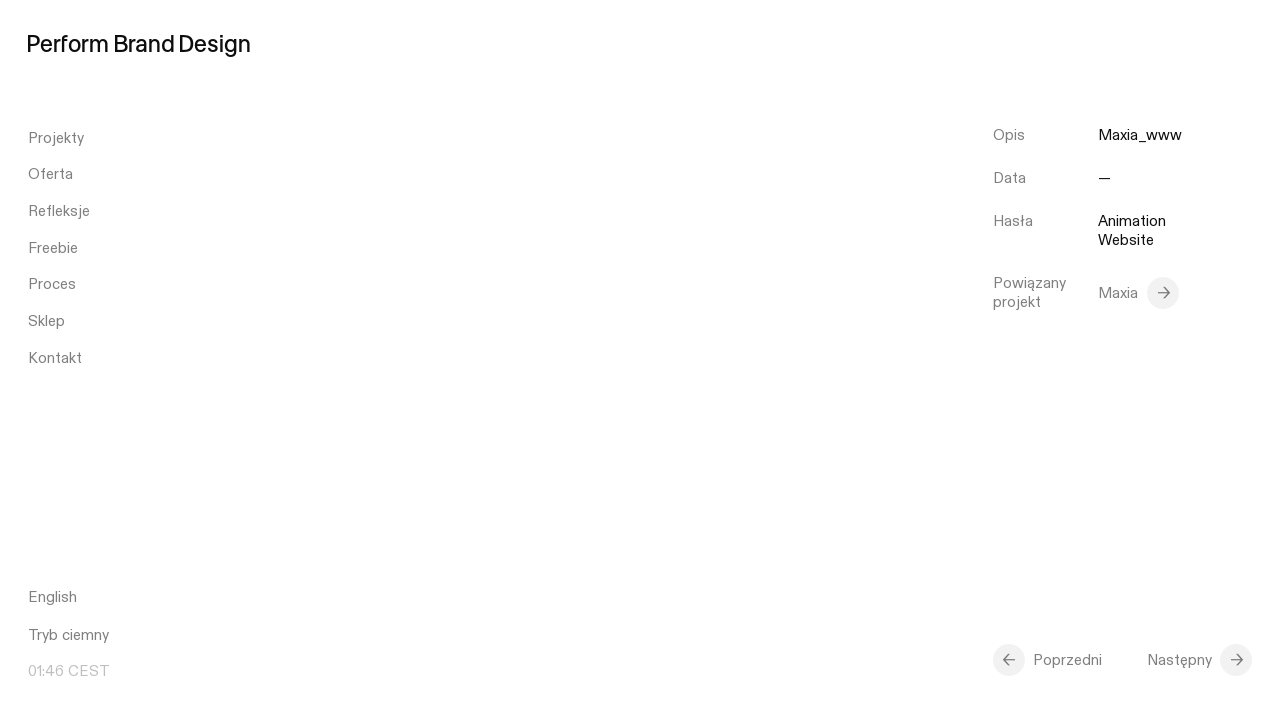

--- FILE ---
content_type: text/html; charset=UTF-8
request_url: https://pbd.pl/projekty/maxia/maxia_www/
body_size: 12076
content:
<!DOCTYPE html>
<html lang="pl-PL">
<head>

  <!-- Google Tag Manager -->
  <script>(function(w,d,s,l,i){w[l]=w[l]||[];w[l].push({'gtm.start':
  new Date().getTime(),event:'gtm.js'});var f=d.getElementsByTagName(s)[0],
  j=d.createElement(s),dl=l!='dataLayer'?'&l='+l:'';j.async=true;j.src=
  'https://www.googletagmanager.com/gtm.js?id='+i+dl;f.parentNode.insertBefore(j,f);
  })(window,document,'script','dataLayer','GTM-NV65ZLG');</script>
  <!-- End Google Tag Manager -->

  <!-- Google tag (gtag.js) event -->
<script>
  gtag('event', 'conversion_event_page_view', {
    // <event_parameters>
  });
</script>

  <title>Maxia_www - Perform Brand Design</title>

  <meta charset="UTF-8" />
  <meta name="viewport" content="width=device-width, initial-scale=1">

  <link rel="apple-touch-icon" sizes="180x180" href="https://pbd.pl/wp-content/themes/pbd/assets/favicon/apple-touch-icon.png">
  <link rel="icon" type="image/png" sizes="32x32" href="https://pbd.pl/wp-content/themes/pbd/assets/favicon/favicon-32x32.png">
  <link rel="icon" type="image/png" sizes="16x16" href="https://pbd.pl/wp-content/themes/pbd/assets/favicon/favicon-16x16.png">

  <style>

	/* css variables */

	:root {
		--horizontal-gutter: 1.25vw;
		--wp--style--gallery-gap-default: 1.25vw;
	}

	@media (max-width: 1100px) {
		:root {
			--horizontal-gutter: 16px;
			--wp--style--gallery-gap-default: 16px;
		}
	}

	/*
	@media (max-width: 600px) {
		:root {
			--horizontal-gutter: 16px;
			--wp--style--gallery-gap-default: 16px;
		}
	}
	*/

</style>


<noscript>
<style>
	:root {
		--white: rgba(255,255,255,1);
		--white-mild: rgba(255,255,255,0.9);
		--black: rgba(0,0,0,0.95);
		--black-mild: rgba(0,0,0,0.9);
		--green: #006E4D;
		--green-light: #006E4D;
		--green-warning: #eaffbc;
		--grey-natural: rgba(255,255,255, 0.75);
		--grey: rgba(0,0,0, 0.5);
		--grey-light: rgba(0,0,0, 0.25);
		--grey-ultra-light: rgba(0,0,0, 0.1);
		--grey-input-light: rgba(0,0,0, 0.05);
		--yellow: #FFD300;
		--beige: #FFFCF0;
		--grey-inverted: rgba(255,255,255, 0.5);
		--freebie: #d8d7d1;
		--blue-light: #f0f2f8;
	}
</style>
</noscript>

<script type="text/javascript">

	window.colors = {
		'default': {
			'white': 'rgba(255,255,255,1)',
			'whiteMild': 'rgba(255,255,255,0.9)',
			'black': 'rgba(0,0,0,0.95)',
			'blackMild': 'rgba(0,0,0,0.9)',
			'green': '#006E4D',
			'greenLight': '#006E4D',
			'greenWarning': '#eaffbc',
			'greyNatural': 'rgba(255,255,255, 0.75)',
			'grey': 'rgba(0,0,0, 0.5)',
			'greyLight': 'rgba(0,0,0, 0.25)',
			'greyUltraLight': 'rgba(0,0,0, 0.1)',
			'greyInputLight': 'rgba(0,0,0, 0.05)',
			'yellow': '#FFD300',
			'beige': '#FFFCF0',
			'greyInverted': 'rgba(255,255,255, 0.5)',
			'blueLight': '#f0f2f8',
			'freebie': '#d8d7d1',
		},
				'inverted': {
			'white': 'rgba(0,0,0,0.9)',
			'whiteMild': 'rgba(0,0,0,0.9)',
			'black': 'rgba(255,255,255,1)',
			'blackMild': 'rgba(255,255,255,0.88)',
			'green': '#006E4D',
			'greenLight': '#006E4D',
			'greenWarning': '#150043',
			'greyNatural': 'rgba(0,0,0, 0.75)',
			'grey': 'rgba(255,255,255, 0.5)',
			'greyLight': 'rgba(255,255,255, 0.25)',
			'greyUltraLight': 'rgba(255,255,255, 0.1)',
			'greyInputLight': 'rgba(255,255,255, 0.05)',
			'yellow': '#FFD300',
			'beige': '#00030f',
			'greyInverted': 'rgba(0,0,0, 0.5)',
			'blueLight': '#0f0d07',
			'freebie': '#27282e',
		}
			}

	function setColors(object) {
		document.documentElement.style.setProperty('--white', object.white)
		document.documentElement.style.setProperty('--white-mild', object.whiteMild)
		document.documentElement.style.setProperty('--black', object.black)
		document.documentElement.style.setProperty('--black-mild', object.blackMild)
		document.documentElement.style.setProperty('--green', object.green)
		document.documentElement.style.setProperty('--green-light', object.greenLight)
		document.documentElement.style.setProperty('--green-warning', object.greenWarning)
		document.documentElement.style.setProperty('--grey-natural', object.greyNatural)
		document.documentElement.style.setProperty('--grey', object.grey)
		document.documentElement.style.setProperty('--grey-light', object.greyLight)
		document.documentElement.style.setProperty('--grey-ultra-light', object.greyUltraLight)
		document.documentElement.style.setProperty('--grey-input-light', object.greyInputLight)
		document.documentElement.style.setProperty('--yellow', object.yellow)
		document.documentElement.style.setProperty('--beige', object.beige)
		document.documentElement.style.setProperty('--grey-inverted', object.greyInverted)
		document.documentElement.style.setProperty('--blue-light', object.blueLight)
		document.documentElement.style.setProperty('--freebie', object.freebie)
	}

	const contrast = sessionStorage.getItem('contrast')

	!contrast && sessionStorage.setItem('contrast', 'default')

	if (contrast == 'inverted') {
		setColors(window.colors.inverted)
	} else {
		setColors(window.colors.default)
	}

</script>
  <meta name='robots' content='index, follow, max-image-preview:large, max-snippet:-1, max-video-preview:-1' />
<link rel="alternate" hreflang="en" href="https://pbd.pl/en/projekty/maxia/maxia_www-2/" />
<link rel="alternate" hreflang="pl" href="https://pbd.pl/projekty/maxia/maxia_www/" />
<link rel="alternate" hreflang="x-default" href="https://pbd.pl/projekty/maxia/maxia_www/" />
<script id="cookieyes" type="text/javascript" src="https://cdn-cookieyes.com/client_data/5eba595e3a67f8a4f8045981/script.js"></script>
	<!-- This site is optimized with the Yoast SEO plugin v26.4 - https://yoast.com/wordpress/plugins/seo/ -->
	<link rel="canonical" href="https://pbd.pl/projekty/maxia/maxia_www/" />
	<meta property="og:locale" content="pl_PL" />
	<meta property="og:type" content="article" />
	<meta property="og:title" content="Maxia_www - Perform Brand Design" />
	<meta property="og:description" content="Website animation" />
	<meta property="og:url" content="https://pbd.pl/projekty/maxia/maxia_www/" />
	<meta property="og:site_name" content="Perform Brand Design" />
	<meta property="article:publisher" content="https://facebook.com/PerformBrandDesign/" />
	<meta property="article:modified_time" content="2023-01-18T14:52:23+00:00" />
	<meta property="og:image" content="https://pbd.pl/projekty/maxia/maxia_www" />
	<meta property="og:image:width" content="1200" />
	<meta property="og:image:height" content="630" />
	<meta property="og:image:type" content="image/png" />
	<meta name="twitter:card" content="summary_large_image" />
	<script type="application/ld+json" class="yoast-schema-graph">{"@context":"https://schema.org","@graph":[{"@type":"WebPage","@id":"https://pbd.pl/projekty/maxia/maxia_www/","url":"https://pbd.pl/projekty/maxia/maxia_www/","name":"Maxia_www - Perform Brand Design","isPartOf":{"@id":"https://pbd.pl/#website"},"primaryImageOfPage":{"@id":"https://pbd.pl/projekty/maxia/maxia_www/#primaryimage"},"image":{"@id":"https://pbd.pl/projekty/maxia/maxia_www/#primaryimage"},"thumbnailUrl":"","datePublished":"2022-09-19T08:35:25+00:00","dateModified":"2023-01-18T14:52:23+00:00","breadcrumb":{"@id":"https://pbd.pl/projekty/maxia/maxia_www/#breadcrumb"},"inLanguage":"pl-PL","potentialAction":[{"@type":"ReadAction","target":["https://pbd.pl/projekty/maxia/maxia_www/"]}]},{"@type":"BreadcrumbList","@id":"https://pbd.pl/projekty/maxia/maxia_www/#breadcrumb","itemListElement":[{"@type":"ListItem","position":1,"name":"Strona główna","item":"https://pbd.pl/"},{"@type":"ListItem","position":2,"name":"Maxia","item":"https://pbd.pl/projekty/maxia/"},{"@type":"ListItem","position":3,"name":"Maxia_www"}]},{"@type":"WebSite","@id":"https://pbd.pl/#website","url":"https://pbd.pl/","name":"Perform Brand Design","description":"Zajmujemy zajmuje się tworzeniem i budową marek pod kątem strategicznym i kreatywnym.","publisher":{"@id":"https://pbd.pl/#organization"},"potentialAction":[{"@type":"SearchAction","target":{"@type":"EntryPoint","urlTemplate":"https://pbd.pl/?s={search_term_string}"},"query-input":{"@type":"PropertyValueSpecification","valueRequired":true,"valueName":"search_term_string"}}],"inLanguage":"pl-PL"},{"@type":"Organization","@id":"https://pbd.pl/#organization","name":"Perform Brand Design","url":"https://pbd.pl/","logo":{"@type":"ImageObject","inLanguage":"pl-PL","@id":"https://pbd.pl/#/schema/logo/image/","url":"https://pbd.pl/wp-content/uploads/2022/08/PBDsquare.jpg","contentUrl":"https://pbd.pl/wp-content/uploads/2022/08/PBDsquare.jpg","width":1200,"height":1200,"caption":"Perform Brand Design"},"image":{"@id":"https://pbd.pl/#/schema/logo/image/"},"sameAs":["https://facebook.com/PerformBrandDesign/","https://linkedin.com/company/performbranddesign/","https://www.instagram.com/pbd.pl/"]}]}</script>
	<!-- / Yoast SEO plugin. -->


<link rel="alternate" title="oEmbed (JSON)" type="application/json+oembed" href="https://pbd.pl/wp-json/oembed/1.0/embed?url=https%3A%2F%2Fpbd.pl%2Fprojekty%2Fmaxia%2Fmaxia_www%2F" />
<link rel="alternate" title="oEmbed (XML)" type="text/xml+oembed" href="https://pbd.pl/wp-json/oembed/1.0/embed?url=https%3A%2F%2Fpbd.pl%2Fprojekty%2Fmaxia%2Fmaxia_www%2F&#038;format=xml" />
		<style>
			.lazyload,
			.lazyloading {
				max-width: 100%;
			}
		</style>
		<style id='wp-img-auto-sizes-contain-inline-css' type='text/css'>
img:is([sizes=auto i],[sizes^="auto," i]){contain-intrinsic-size:3000px 1500px}
/*# sourceURL=wp-img-auto-sizes-contain-inline-css */
</style>
<style id='wp-emoji-styles-inline-css' type='text/css'>

	img.wp-smiley, img.emoji {
		display: inline !important;
		border: none !important;
		box-shadow: none !important;
		height: 1em !important;
		width: 1em !important;
		margin: 0 0.07em !important;
		vertical-align: -0.1em !important;
		background: none !important;
		padding: 0 !important;
	}
/*# sourceURL=wp-emoji-styles-inline-css */
</style>
<link rel='stylesheet' id='mailerlite_forms.css-css' href='https://pbd.pl/wp-content/plugins/official-mailerlite-sign-up-forms/assets/css/mailerlite_forms.css?ver=1.7.14' type='text/css' media='all' />
<link rel='stylesheet' id='styles-css' href='https://pbd.pl/wp-content/themes/pbd/dist/style.css?ver=202311041430' type='text/css' media='all' />
<script type="text/javascript" id="wpml-cookie-js-extra">
/* <![CDATA[ */
var wpml_cookies = {"wp-wpml_current_language":{"value":"pl","expires":1,"path":"/"}};
var wpml_cookies = {"wp-wpml_current_language":{"value":"pl","expires":1,"path":"/"}};
//# sourceURL=wpml-cookie-js-extra
/* ]]> */
</script>
<script type="text/javascript" src="https://pbd.pl/wp-content/plugins/sitepress-multilingual-cms/res/js/cookies/language-cookie.js?ver=486900" id="wpml-cookie-js" defer="defer" data-wp-strategy="defer"></script>
<script type="text/javascript" src="https://pbd.pl/wp-includes/js/jquery/jquery.min.js?ver=3.7.1" id="jquery-core-js"></script>
<script type="text/javascript" src="https://pbd.pl/wp-includes/js/jquery/jquery-migrate.min.js?ver=3.4.1" id="jquery-migrate-js"></script>
<link rel="https://api.w.org/" href="https://pbd.pl/wp-json/" /><link rel="alternate" title="JSON" type="application/json" href="https://pbd.pl/wp-json/wp/v2/media/7170" /><meta name="generator" content="WPML ver:4.8.6 stt:1,40;" />
        <!-- MailerLite Universal -->
        <script>
            (function(w,d,e,u,f,l,n){w[f]=w[f]||function(){(w[f].q=w[f].q||[])
                .push(arguments);},l=d.createElement(e),l.async=1,l.src=u,
                n=d.getElementsByTagName(e)[0],n.parentNode.insertBefore(l,n);})
            (window,document,'script','https://assets.mailerlite.com/js/universal.js','ml');
            ml('account', '658816');
            ml('enablePopups', true);
        </script>
        <!-- End MailerLite Universal -->
        		<script>
			document.documentElement.className = document.documentElement.className.replace('no-js', 'js');
		</script>
				<style>
			.no-js img.lazyload {
				display: none;
			}

			figure.wp-block-image img.lazyloading {
				min-width: 150px;
			}

			.lazyload,
			.lazyloading {
				--smush-placeholder-width: 100px;
				--smush-placeholder-aspect-ratio: 1/1;
				width: var(--smush-image-width, var(--smush-placeholder-width)) !important;
				aspect-ratio: var(--smush-image-aspect-ratio, var(--smush-placeholder-aspect-ratio)) !important;
			}

						.lazyload, .lazyloading {
				opacity: 0;
			}

			.lazyloaded {
				opacity: 1;
				transition: opacity 800ms;
				transition-delay: 0ms;
			}

					</style>
		
   <!-- Google tag (gtag.js) -->
  <script async src="https://www.googletagmanager.com/gtag/js?id=G-3NGFBENYFM"></script>
  <script>
    window.dataLayer = window.dataLayer || [];
    function gtag(){dataLayer.push(arguments);}
    gtag('js', new Date());

    gtag('config', 'G-3NGFBENYFM');
  </script>

  <!-- Meta Pixel Code -->
  <script>
  !function(f,b,e,v,n,t,s)
  {if(f.fbq)return;n=f.fbq=function(){n.callMethod?
  n.callMethod.apply(n,arguments):n.queue.push(arguments)};
  if(!f._fbq)f._fbq=n;n.push=n;n.loaded=!0;n.version='2.0';
  n.queue=[];t=b.createElement(e);t.async=!0;
  t.src=v;s=b.getElementsByTagName(e)[0];
  s.parentNode.insertBefore(t,s)}(window, document,'script',
  'https://connect.facebook.net/en_US/fbevents.js');
  fbq('init', '596007279208426');
  fbq('track', 'PageView');
  </script>
  <noscript><img height="1" width="1" style="display:none"
  src="https://www.facebook.com/tr?id=596007279208426&ev=PageView&noscript=1"
  /></noscript>
  <!-- End Meta Pixel Code -->

  <style>
    :root :where(a:where(:not(.wp-block-navigation))),
    :root :where(a:where(:not(.wp-element-button))) {
      text-decoration: initial;
    }
  </style>

<style id='global-styles-inline-css' type='text/css'>
:root{--wp--preset--aspect-ratio--square: 1;--wp--preset--aspect-ratio--4-3: 4/3;--wp--preset--aspect-ratio--3-4: 3/4;--wp--preset--aspect-ratio--3-2: 3/2;--wp--preset--aspect-ratio--2-3: 2/3;--wp--preset--aspect-ratio--16-9: 16/9;--wp--preset--aspect-ratio--9-16: 9/16;--wp--preset--color--black: #111111;--wp--preset--color--cyan-bluish-gray: #abb8c3;--wp--preset--color--white: #ffffff;--wp--preset--color--pale-pink: #f78da7;--wp--preset--color--vivid-red: #cf2e2e;--wp--preset--color--luminous-vivid-orange: #ff6900;--wp--preset--color--luminous-vivid-amber: #fcb900;--wp--preset--color--light-green-cyan: #7bdcb5;--wp--preset--color--vivid-green-cyan: #00d084;--wp--preset--color--pale-cyan-blue: #8ed1fc;--wp--preset--color--vivid-cyan-blue: #0693e3;--wp--preset--color--vivid-purple: #9b51e0;--wp--preset--color--grey: #7f7f7f;--wp--preset--gradient--vivid-cyan-blue-to-vivid-purple: linear-gradient(135deg,rgb(6,147,227) 0%,rgb(155,81,224) 100%);--wp--preset--gradient--light-green-cyan-to-vivid-green-cyan: linear-gradient(135deg,rgb(122,220,180) 0%,rgb(0,208,130) 100%);--wp--preset--gradient--luminous-vivid-amber-to-luminous-vivid-orange: linear-gradient(135deg,rgb(252,185,0) 0%,rgb(255,105,0) 100%);--wp--preset--gradient--luminous-vivid-orange-to-vivid-red: linear-gradient(135deg,rgb(255,105,0) 0%,rgb(207,46,46) 100%);--wp--preset--gradient--very-light-gray-to-cyan-bluish-gray: linear-gradient(135deg,rgb(238,238,238) 0%,rgb(169,184,195) 100%);--wp--preset--gradient--cool-to-warm-spectrum: linear-gradient(135deg,rgb(74,234,220) 0%,rgb(151,120,209) 20%,rgb(207,42,186) 40%,rgb(238,44,130) 60%,rgb(251,105,98) 80%,rgb(254,248,76) 100%);--wp--preset--gradient--blush-light-purple: linear-gradient(135deg,rgb(255,206,236) 0%,rgb(152,150,240) 100%);--wp--preset--gradient--blush-bordeaux: linear-gradient(135deg,rgb(254,205,165) 0%,rgb(254,45,45) 50%,rgb(107,0,62) 100%);--wp--preset--gradient--luminous-dusk: linear-gradient(135deg,rgb(255,203,112) 0%,rgb(199,81,192) 50%,rgb(65,88,208) 100%);--wp--preset--gradient--pale-ocean: linear-gradient(135deg,rgb(255,245,203) 0%,rgb(182,227,212) 50%,rgb(51,167,181) 100%);--wp--preset--gradient--electric-grass: linear-gradient(135deg,rgb(202,248,128) 0%,rgb(113,206,126) 100%);--wp--preset--gradient--midnight: linear-gradient(135deg,rgb(2,3,129) 0%,rgb(40,116,252) 100%);--wp--preset--font-size--small: 16px;--wp--preset--font-size--medium: 20px;--wp--preset--font-size--large: 36px;--wp--preset--font-size--x-large: 42px;--wp--preset--font-size--normal: 28px;--wp--preset--spacing--20: 0.44rem;--wp--preset--spacing--30: 0.67rem;--wp--preset--spacing--40: 1rem;--wp--preset--spacing--50: 1.5rem;--wp--preset--spacing--60: 2.25rem;--wp--preset--spacing--70: 3.38rem;--wp--preset--spacing--80: 5.06rem;--wp--preset--shadow--natural: 6px 6px 9px rgba(0, 0, 0, 0.2);--wp--preset--shadow--deep: 12px 12px 50px rgba(0, 0, 0, 0.4);--wp--preset--shadow--sharp: 6px 6px 0px rgba(0, 0, 0, 0.2);--wp--preset--shadow--outlined: 6px 6px 0px -3px rgb(255, 255, 255), 6px 6px rgb(0, 0, 0);--wp--preset--shadow--crisp: 6px 6px 0px rgb(0, 0, 0);}:where(body) { margin: 0; }.wp-site-blocks > .alignleft { float: left; margin-right: 2em; }.wp-site-blocks > .alignright { float: right; margin-left: 2em; }.wp-site-blocks > .aligncenter { justify-content: center; margin-left: auto; margin-right: auto; }:where(.is-layout-flex){gap: 0.5em;}:where(.is-layout-grid){gap: 0.5em;}.is-layout-flow > .alignleft{float: left;margin-inline-start: 0;margin-inline-end: 2em;}.is-layout-flow > .alignright{float: right;margin-inline-start: 2em;margin-inline-end: 0;}.is-layout-flow > .aligncenter{margin-left: auto !important;margin-right: auto !important;}.is-layout-constrained > .alignleft{float: left;margin-inline-start: 0;margin-inline-end: 2em;}.is-layout-constrained > .alignright{float: right;margin-inline-start: 2em;margin-inline-end: 0;}.is-layout-constrained > .aligncenter{margin-left: auto !important;margin-right: auto !important;}.is-layout-constrained > :where(:not(.alignleft):not(.alignright):not(.alignfull)){margin-left: auto !important;margin-right: auto !important;}body .is-layout-flex{display: flex;}.is-layout-flex{flex-wrap: wrap;align-items: center;}.is-layout-flex > :is(*, div){margin: 0;}body .is-layout-grid{display: grid;}.is-layout-grid > :is(*, div){margin: 0;}body{padding-top: 0px;padding-right: 0px;padding-bottom: 0px;padding-left: 0px;}a:where(:not(.wp-element-button)){text-decoration: underline;}:root :where(.wp-element-button, .wp-block-button__link){background-color: #32373c;border-width: 0;color: #fff;font-family: inherit;font-size: inherit;font-style: inherit;font-weight: inherit;letter-spacing: inherit;line-height: inherit;padding-top: calc(0.667em + 2px);padding-right: calc(1.333em + 2px);padding-bottom: calc(0.667em + 2px);padding-left: calc(1.333em + 2px);text-decoration: none;text-transform: inherit;}.has-black-color{color: var(--wp--preset--color--black) !important;}.has-cyan-bluish-gray-color{color: var(--wp--preset--color--cyan-bluish-gray) !important;}.has-white-color{color: var(--wp--preset--color--white) !important;}.has-pale-pink-color{color: var(--wp--preset--color--pale-pink) !important;}.has-vivid-red-color{color: var(--wp--preset--color--vivid-red) !important;}.has-luminous-vivid-orange-color{color: var(--wp--preset--color--luminous-vivid-orange) !important;}.has-luminous-vivid-amber-color{color: var(--wp--preset--color--luminous-vivid-amber) !important;}.has-light-green-cyan-color{color: var(--wp--preset--color--light-green-cyan) !important;}.has-vivid-green-cyan-color{color: var(--wp--preset--color--vivid-green-cyan) !important;}.has-pale-cyan-blue-color{color: var(--wp--preset--color--pale-cyan-blue) !important;}.has-vivid-cyan-blue-color{color: var(--wp--preset--color--vivid-cyan-blue) !important;}.has-vivid-purple-color{color: var(--wp--preset--color--vivid-purple) !important;}.has-grey-color{color: var(--wp--preset--color--grey) !important;}.has-black-background-color{background-color: var(--wp--preset--color--black) !important;}.has-cyan-bluish-gray-background-color{background-color: var(--wp--preset--color--cyan-bluish-gray) !important;}.has-white-background-color{background-color: var(--wp--preset--color--white) !important;}.has-pale-pink-background-color{background-color: var(--wp--preset--color--pale-pink) !important;}.has-vivid-red-background-color{background-color: var(--wp--preset--color--vivid-red) !important;}.has-luminous-vivid-orange-background-color{background-color: var(--wp--preset--color--luminous-vivid-orange) !important;}.has-luminous-vivid-amber-background-color{background-color: var(--wp--preset--color--luminous-vivid-amber) !important;}.has-light-green-cyan-background-color{background-color: var(--wp--preset--color--light-green-cyan) !important;}.has-vivid-green-cyan-background-color{background-color: var(--wp--preset--color--vivid-green-cyan) !important;}.has-pale-cyan-blue-background-color{background-color: var(--wp--preset--color--pale-cyan-blue) !important;}.has-vivid-cyan-blue-background-color{background-color: var(--wp--preset--color--vivid-cyan-blue) !important;}.has-vivid-purple-background-color{background-color: var(--wp--preset--color--vivid-purple) !important;}.has-grey-background-color{background-color: var(--wp--preset--color--grey) !important;}.has-black-border-color{border-color: var(--wp--preset--color--black) !important;}.has-cyan-bluish-gray-border-color{border-color: var(--wp--preset--color--cyan-bluish-gray) !important;}.has-white-border-color{border-color: var(--wp--preset--color--white) !important;}.has-pale-pink-border-color{border-color: var(--wp--preset--color--pale-pink) !important;}.has-vivid-red-border-color{border-color: var(--wp--preset--color--vivid-red) !important;}.has-luminous-vivid-orange-border-color{border-color: var(--wp--preset--color--luminous-vivid-orange) !important;}.has-luminous-vivid-amber-border-color{border-color: var(--wp--preset--color--luminous-vivid-amber) !important;}.has-light-green-cyan-border-color{border-color: var(--wp--preset--color--light-green-cyan) !important;}.has-vivid-green-cyan-border-color{border-color: var(--wp--preset--color--vivid-green-cyan) !important;}.has-pale-cyan-blue-border-color{border-color: var(--wp--preset--color--pale-cyan-blue) !important;}.has-vivid-cyan-blue-border-color{border-color: var(--wp--preset--color--vivid-cyan-blue) !important;}.has-vivid-purple-border-color{border-color: var(--wp--preset--color--vivid-purple) !important;}.has-grey-border-color{border-color: var(--wp--preset--color--grey) !important;}.has-vivid-cyan-blue-to-vivid-purple-gradient-background{background: var(--wp--preset--gradient--vivid-cyan-blue-to-vivid-purple) !important;}.has-light-green-cyan-to-vivid-green-cyan-gradient-background{background: var(--wp--preset--gradient--light-green-cyan-to-vivid-green-cyan) !important;}.has-luminous-vivid-amber-to-luminous-vivid-orange-gradient-background{background: var(--wp--preset--gradient--luminous-vivid-amber-to-luminous-vivid-orange) !important;}.has-luminous-vivid-orange-to-vivid-red-gradient-background{background: var(--wp--preset--gradient--luminous-vivid-orange-to-vivid-red) !important;}.has-very-light-gray-to-cyan-bluish-gray-gradient-background{background: var(--wp--preset--gradient--very-light-gray-to-cyan-bluish-gray) !important;}.has-cool-to-warm-spectrum-gradient-background{background: var(--wp--preset--gradient--cool-to-warm-spectrum) !important;}.has-blush-light-purple-gradient-background{background: var(--wp--preset--gradient--blush-light-purple) !important;}.has-blush-bordeaux-gradient-background{background: var(--wp--preset--gradient--blush-bordeaux) !important;}.has-luminous-dusk-gradient-background{background: var(--wp--preset--gradient--luminous-dusk) !important;}.has-pale-ocean-gradient-background{background: var(--wp--preset--gradient--pale-ocean) !important;}.has-electric-grass-gradient-background{background: var(--wp--preset--gradient--electric-grass) !important;}.has-midnight-gradient-background{background: var(--wp--preset--gradient--midnight) !important;}.has-small-font-size{font-size: var(--wp--preset--font-size--small) !important;}.has-medium-font-size{font-size: var(--wp--preset--font-size--medium) !important;}.has-large-font-size{font-size: var(--wp--preset--font-size--large) !important;}.has-x-large-font-size{font-size: var(--wp--preset--font-size--x-large) !important;}.has-normal-font-size{font-size: var(--wp--preset--font-size--normal) !important;}
/*# sourceURL=global-styles-inline-css */
</style>
</head>


<body class="attachment wp-singular attachment-template-default single single-attachment postid-7170 attachmentid-7170 attachment-mp4 wp-theme-pbd page-unspecified" data-colors="default">

  <header id="burger-bar" class="burger-bar">

        <h2 class="burger-bar__title">
      <a href="https://pbd.pl"><span>Perform</span> <span>Brand</span> <span>Design</span></a>
    </h2>

    <shopify-cart-opener id="shopify-opener" class="shopify-opener typo--small">
      <div class="shopify-opener__title">Koszyk</div>
      <shopify-items-count class="shopify-opener__count"></shopify-items-count>
    </shopify-cart-opener>

    <button id="burger" class="burger-bar__burger" typo="button">
      <i></i>
      <i></i>
    </button>

  </header>

  <section class="navbar typo--small">

    <nav class="navbar__menus">

      <!-- Menu główne -->
      <ul id="menu-menu-glowne" class="main-menu navbar__menu navbar__menu--main"><li id="menu-item-75" class="home-1 menu-item menu-item-type-post_type menu-item-object-page menu-item-75 navbar__item"><a href="https://pbd.pl/case-study/">Projekty</a></li>
<li id="menu-item-8393" class="home-2 menu-item menu-item-type-post_type menu-item-object-page menu-item-8393 navbar__item"><a href="https://pbd.pl/oferta/">Oferta</a></li>
<li id="menu-item-41" class="home-3 menu-item menu-item-type-post_type menu-item-object-page menu-item-41 navbar__item"><a href="https://pbd.pl/refleksje/">Refleksje</a></li>
<li id="menu-item-11542" class="menu-item menu-item-type-post_type menu-item-object-page menu-item-11542 navbar__item"><a href="https://pbd.pl/freebie/">Freebie</a></li>
<li id="menu-item-40" class="home-5 menu-item menu-item-type-post_type menu-item-object-page menu-item-40 navbar__item"><a href="https://pbd.pl/proces/">Proces</a></li>
<li id="menu-item-12199" class="menu-item menu-item-type-post_type menu-item-object-page menu-item-12199 navbar__item"><a href="https://pbd.pl/sklep/">Sklep</a></li>
<li id="menu-item-8389" class="menu-item menu-item-type-post_type menu-item-object-page menu-item-8389 navbar__item"><a href="https://pbd.pl/kontakt/">Kontakt</a></li>
</ul>
      <!-- Level 1 -->

      <!-- Submenu projekty -->
      <ul id="projects-menu" class="navbar__menu navbar__menu--lvl-1 navbar__menu--projects">

        <li class="navbar__item menu-item-case-study">
                    <a href="https://pbd.pl/case-study/">Case study</a>
        </li>

        <li class="navbar__item menu-item-lista">
          <a
            id="all-projects"
            class=""
            href="https://pbd.pl/projekty/"
            >Lista</a>
        </li>

        <li class="navbar__item menu-item-indeks">
          <a href="https://pbd.pl/tagi/">Indeks</a>
        </li>

      </ul>

      <!-- Submenu oferta parent -->
      <ul id="oferta-parent-menu" class="navbar__menu navbar__menu--lvl-1 navbar__menu--oferta-parent"><li class='navbar__item'><a href="https://pbd.pl/oferta/#uslugi">Usługi</a></li>
<li class='navbar__item'><a href="https://pbd.pl/oferta/#kompetencje">Kompetencje</a></li>
<li class='navbar__item'><a href="https://pbd.pl/oferta/#publikacje">Publikacje</a></li>
<li class='navbar__item'><a href="https://pbd.pl/oferta/#referencje">Referencje</a></li>
</ul>
      <!-- Submenu refleksje -->
      <div id="thoughts-menu" class="navbar__menu navbar__menu--lvl-1 navbar__menu--thoughts-cats">

        <span class="navbar__item">
          <a
            class="typo--tic-tac-hidden "
            href="https://pbd.pl/refleksje/"
            data-cat="all"
            >Wszystkie kategorie</a>
        </span>

        <span class="navbar__item"><a class="typo--tic-tac-hidden " href="https://pbd.pl/refleksje/?kategoria=branding" data-cat="branding">Branding</a></span><span class="navbar__item"><a class="typo--tic-tac-hidden " href="https://pbd.pl/refleksje/?kategoria=case-study" data-cat="case-study">Case study</a></span><span class="navbar__item"><a class="typo--tic-tac-hidden " href="https://pbd.pl/refleksje/?kategoria=czlowiek" data-cat="czlowiek">Człowiek</a></span><span class="navbar__item"><a class="typo--tic-tac-hidden " href="https://pbd.pl/refleksje/?kategoria=design" data-cat="design">Design</a></span><span class="navbar__item"><a class="typo--tic-tac-hidden " href="https://pbd.pl/refleksje/?kategoria=know-how" data-cat="know-how">Know-how</a></span><span class="navbar__item"><a class="typo--tic-tac-hidden " href="https://pbd.pl/refleksje/?kategoria=narzedzia" data-cat="narzedzia">Narzędzia</a></span><span class="navbar__item"><a class="typo--tic-tac-hidden " href="https://pbd.pl/refleksje/?kategoria=strategia-marki" data-cat="strategia-marki">Strategia marki</a></span><span class="navbar__item"><a class="typo--tic-tac-hidden " href="https://pbd.pl/refleksje/?kategoria=trendy" data-cat="trendy">Trendy</a></span>
      </div>

      <!-- Submenu proces -->
      <div id="process-menu" class="navbar__menu navbar__menu--lvl-1 navbar__menu--process">

        <button type="button" class="navbar__item typo--black">
          <span>Wszystkie lata</span>
        </button>

        <button type="button" class="navbar__item" data-year="2025">
  <span>2025</span>
</button><button type="button" class="navbar__item" data-year="2024">
  <span>2024</span>
</button><button type="button" class="navbar__item" data-year="2023">
  <span>2023</span>
</button><button type="button" class="navbar__item" data-year="2022">
  <span>2022</span>
</button><button type="button" class="navbar__item" data-year="2021">
  <span>2021</span>
</button><button type="button" class="navbar__item" data-year="2020">
  <span>2020</span>
</button>
      </div>

      <!-- Level 2 -->

      <!-- Sub sub menu dla kategorii projektów -->
      <div id="project-cats-menu" class="navbar__menu navbar__menu--lvl-2 navbar__menu--project-cats">

        <span class="navbar__item"><button type="button" data-cat="bez-kategorii-2">Bez kategorii</button></span><span class="navbar__item"><button type="button" data-cat="healthcare">Healthcare</button></span><span class="navbar__item"><button type="button" data-cat="education">Education</button></span><span class="navbar__item"><button type="button" data-cat="technology">Technology</button></span><span class="navbar__item"><button type="button" data-cat="b2b">B2B</button></span><span class="navbar__item"><button type="button" data-cat="fmcg">FMCG</button></span><span class="navbar__item"><button type="button" data-cat="b2c">B2C</button></span><span class="navbar__item"><button type="button" data-cat="gastronomy">Gastronomy</button></span><span class="navbar__item"><button type="button" data-cat="retail">Retail</button></span><span class="navbar__item"><button type="button" data-cat="vet">Vet</button></span><span class="navbar__item"><button type="button" data-cat="recreation">Recreation</button></span><span class="navbar__item"><button type="button" data-cat="ngo">NGO</button></span><span class="navbar__item"><button type="button" data-cat="culture">Culture</button></span>
      </div>

      <!-- Sub sub menu dla podstron oferty -->
            <ul class="navbar__menu navbar__menu--lvl-2 navbar__menu--offer">

        <li class="page_item navbar__item page-item-212"><a href="https://pbd.pl/oferta/branding/">Branding</a></li>
<li class="page_item navbar__item page-item-8536"><a href="https://pbd.pl/oferta/rebranding/">Rebranding</a></li>
<li class="page_item navbar__item page-item-213"><a href="https://pbd.pl/oferta/identyfikacja-wizualna/">Identyfikacja wizualna</a></li>
<li class="page_item navbar__item page-item-216"><a href="https://pbd.pl/oferta/audyt-wizualny/">Audyt wizualny</a></li>
<li class="page_item navbar__item page-item-8548"><a href="https://pbd.pl/oferta/strategia-marki/">Wyróżnienie wizerunku</a></li>
<li class="page_item navbar__item page-item-214"><a href="https://pbd.pl/oferta/architektura-marki/">Warsztaty marki</a></li>
<li class="page_item navbar__item page-item-8552"><a href="https://pbd.pl/oferta/fonty/">Uspójnienie komunikacji</a></li>
<li class="page_item navbar__item page-item-8554"><a href="https://pbd.pl/oferta/konsultacje-11/">Repozycjonowanie marki</a></li>
<li class="page_item navbar__item page-item-8556"><a href="https://pbd.pl/oferta/opieka-marki/">Odświeżenie identyfikacji</a></li>
<li class="page_item navbar__item page-item-209"><a href="https://pbd.pl/oferta/nowa-marka/">Nowa marka</a></li>
<li class="page_item navbar__item page-item-210"><a href="https://pbd.pl/oferta/marka-w-rozwoju/">Marka w rozwoju</a></li>
<li class="page_item navbar__item page-item-211"><a href="https://pbd.pl/oferta/marka-w-kryzysie/">Marka w kryzysie</a></li>

      </ul>
      
    </nav>

    <ul class="navbar__bottom">
            <li class="navbar__item">
        <a class="" href="https://pbd.pl/en/projekty/maxia/maxia_www-2/">English</a>      </li>
      
      <li class="navbar__item navbar__contrast">
        <button
          type="button"
          data-on="Tryb ciemny"
          data-off="Tryb jasny"
          id="contrast-toggler">
          Tryb ciemny        </button>
      </li>

      <li class="navbar__timer navbar__item typo--grey-light">
        <span id="hours"></span><i>:</i><span id="minutes"></span> <span>CEST</span>
      </li>

      <li class="navbar__copy navbar__item typo--grey-light">
        <span>&copy; PBD 2007 &mdash; 2025</span>
      </li>

    </ul>

  </section>
<main id="attachment" class="page-wrap attachment-page">

  <attachment-page class="attachment-page__inner typo--small">

    <figure class="attachment-page__figure">

      <div class="attachment-page__figure-helper">

        
        
        
          <video
            data-autoplay-video
            muted loop playsinline preload="metadata"
            class="attachment-page__media">
            <source
              src="https://pbd.pl/wp-content/uploads/2013/09/Maxia_www.mp4"
              type="video/quicktime">
          </video>

        
      </div>

    </figure>

    <section class="attachment-page__content">

      <div class="attachment-page__details">

        <span class="attachment-page__key typo--grey">Opis</span>
        <h1 class="attachment-page__value">Maxia_www</h1>

        <span class="attachment-page__key typo--grey">Data</span>
        <span class="attachment-page__value">&mdash;</span>

        <span class="attachment-page__key typo--grey">Hasła</span>
        <ul class="attachment-page__value-list"><li><a class="attachment-page__value" href="https://pbd.pl/projekty/tag/animation/">Animation</a></li><li><a class="attachment-page__value" href="https://pbd.pl/projekty/tag/website/">Website</a></li></ul>
        <span class="attachment-page__key attachment-page__key--related typo--grey">Powiązany projekt</span>
        <a class="attachment-page__value typo__button typo__button--arrow" href="https://pbd.pl/projekty/maxia/">Maxia</a>
      </div>

      <nav data-pagination class="attachment-page__pagination">

        
                  <a class="attachment-page__previous typo__button typo__button--arrow-prev" href="https://pbd.pl/projekty/red-paper/red-paper-2/">
            Poprzedni          </a>
                          <a class="attachment-page__next typo__button typo__button--arrow" href="https://pbd.pl/projekty/groshki/groshki_bcard3/">
            Następny          </a>
        
      </nav>

    </section>

  </attachment-page>

</main>


  
  <shopify-cart id="shopify-cart" class="shopify-cart typo--small">

    <shopify-cart-header class="shopify-cart__header">

      <div class="shopify-cart__header-title">

        <h3>Koszyk</h3>

        <shopify-items-count class="shopify-cart__header-count"></shopify-items-count>

      </div>

      <shopify-cart-closer class="shopify-cart__closer typo__button typo__button--close">Zamknij</shopify-cart-closer>

    </shopify-cart-header>

    <div class="shopify-cart__items-wrapper">

      <shopify-cart-items class="shopify-cart__items"></shopify-cart-items>

    </div>

    <shopify-cart-footer class="shopify-cart__footer"></shopify-cart-footer>

  </shopify-cart>

  
  
  <footer class="page-wrap main-footer typo--small">

    <div class="main-footer__inner">

      
      <div class="main-footer__row main-footer__row--top">

        <div class="main-footer__cell">

          <p><strong>Skontaktuj się</strong></p>
<p><a href="tel:0048504011501">+48 504 011 501</a><br />
<a href="mailto:info@pbd.pl">info@pbd.pl</a></p>
        </div>

        <div class="main-footer__cell">

          <p><strong>Studio</strong></p>
<p><a href="https://goo.gl/maps/fWwD9K6AXV6zBuzr7">Juliana Tuwima 48<br />
90-021 Łódź<br />
Polska</a></p>
        </div>

        <div class="main-footer__cell">

          <p><strong>Obserwuj nas</strong></p>
<p><a href="https://www.instagram.com/pbd.pl/">Instagram</a><br />
<a href="https://linkedin.com/company/performbranddesign/">LinkedIn</a></p>
        </div>

        <div class="main-footer__cell">

          
            
            <div id="mailerlite-form_3" data-temp-id="693e08dc793db">
                <div class="mailerlite-form">
                    <form action="" method="post" novalidate>
                                                    <div class="mailerlite-form-title"><h3>Newsletter Perform</h3></div>
                                                <div class="mailerlite-form-description"><p>Zapisz się na nasz newsletter, aby otrzymywać comiesięczną porcję wiedzy na temat strategii, brandingu i projektowania tożsamości!</p>
</div>
                        <div class="mailerlite-form-inputs">
                                                                                            <div class="mailerlite-form-field">
                                    <label for="mailerlite-3-field-email">Email</label>
                                    <input id="mailerlite-3-field-email"
                                           type="email" required="required"                                            name="form_fields[email]"
                                           placeholder="Email"/>
                                </div>
                                                        <div class="mailerlite-form-loader">Proszę czekać</div>
                            <div class="mailerlite-subscribe-button-container">
                                <button class="mailerlite-subscribe-submit" type="submit">
                                    Zapisz się                                </button>
                            </div>
                            <input type="hidden" name="form_id" value="3"/>
                            <input type="hidden" name="action" value="mailerlite_subscribe_form"/>
                            <input type="hidden" name="ml_nonce" value="fe7c06f503"/>
                        </div>
                        <div class="mailerlite-form-response">
                                                            <h4><p><span style="color: #000000;">Dziękujemy za zapisanie się do naszego newslettera.</span></p>
</h4>
                                                    </div>
                    </form>
                </div>
            </div>
        <script type="text/javascript" src='https://pbd.pl/wp-content/plugins/official-mailerlite-sign-up-forms/assets/js/localization/validation-messages.js'></script>
         <script type="text/javascript"> var selectedLanguage = "pl"; var validationMessages = messages["en"]; if(selectedLanguage) { validationMessages = messages[selectedLanguage]; } window.addEventListener("load", function () { var form_container = document.querySelector(`#mailerlite-form_3[data-temp-id="693e08dc793db"] form`); let submitButton = form_container.querySelector('.mailerlite-subscribe-submit'); submitButton.disabled = true; fetch('https://pbd.pl/wp-admin/admin-ajax.php', { method: 'POST', headers:{ 'Content-Type': 'application/x-www-form-urlencoded', }, body: new URLSearchParams({ "action" : "ml_create_nonce", "ml_nonce" : form_container.querySelector("input[name='ml_nonce']").value }) }) .then((response) => response.json()) .then((json) => { if(json.success) { form_container.querySelector("input[name='ml_nonce']").value = json.data.ml_nonce; submitButton.disabled = false; } }) .catch((error) => { console.error('Error:', error); }); form_container.addEventListener('submit', (e) => { e.preventDefault(); let data = new URLSearchParams(new FormData(form_container)).toString(); let validationError = false; document.querySelectorAll('.mailerlite-form-error').forEach(el => el.remove()); Array.from(form_container.elements).forEach((input) => { if(input.type !== 'hidden') { if(input.required) { if(input.value == '') { validationError = true; let error = document.createElement("span"); error.className = 'mailerlite-form-error'; error.textContent = validationMessages.required; input.after(error); return false; } } if((input.type == "email") && (!validateEmail(input.value))) { validationError = true; let error = document.createElement("span"); error.className = 'mailerlite-form-error'; error.textContent = validationMessages.email; input.after(error); return false; } } }); if(validationError) { return false; } fade.out(form_container.querySelector('.mailerlite-subscribe-button-container'), () => { fade.in(form_container.querySelector('.mailerlite-form-loader')); }); fetch('https://pbd.pl/wp-admin/admin-ajax.php', { method: 'POST', headers:{ 'Content-Type': 'application/x-www-form-urlencoded', }, body: data }) .then((response) => { fade.out(form_container.querySelector('.mailerlite-form-inputs'), () => { fade.in(form_container.querySelector('.mailerlite-form-response')); }); }) .catch((error) => { console.error('Error:', error); }); }); }, false); var fade = { out: function(el, fn = false) { var fadeOutEffect = setInterval(function () { if (!el.style.opacity) { el.style.opacity = 1; } if (el.style.opacity > 0) { el.style.opacity -= 0.1; } else { el.style.display = 'none'; clearInterval(fadeOutEffect); } }, 50); if( typeof (fn) == 'function') { fn(); } }, in: function(el) { var fadeInEffect = setInterval(function () { if (!el.style.opacity) { el.style.opacity = 0; } if (el.style.opacity < 1) { el.style.opacity = Number(el.style.opacity) + 0.1; } else { el.style.display = 'block'; clearInterval(fadeInEffect); } }, 50); } }; function validateEmail(email){ if(email.match( /^(([^<>()[\]\\.,;:\s@\"]+(\.[^<>()[\]\\.,;:\s@\"]+)*)|(\".+\"))@((\[[0-9]{1,3}\.[0-9]{1,3}\.[0-9]{1,3}\.[0-9]{1,3}\])|(([a-zA-Z\-0-9]+\.)+[a-zA-Z]{2,}))$/ )) { return true; } return false; } </script> 
          
        </div>

      </div>

      <span class="main-footer__logo">Perform</span>

      
      <div class="main-footer__row main-footer__row--bottom">

        <div class="main-footer__cell main-footer__cell--copy navbar__item">
          <span class="typo--grey">&copy; PBD 2007 &mdash; 2025</span>
        </div>

        <div class="main-footer__cell navbar__item">
                    <a class="typo--grey main-footer__law-link" href="https://pbd.pl/polityka-prywatnosci/">Polityka prywatności</a>
        </div>

        <div class="main-footer__cell navbar__item">
                    <a class="typo--grey main-footer__law-link" href="https://pbd.pl/regulamin/">Regulamin</a>
        </div>

        <div class="main-footer__cell main-footer__cell--right navbar__item">
          <button id="scroll-to-top" class="main-footer__scroll-to-top" type="button">Do góry</button>
        </div>

      </div>

    </div>

  </footer>

  
  <aside id="overlay-holder" class="overlay-holder overlay-holder--hidden">

    <div class="overlay-holder__inner">

      <header class="page-header overlay-holder__header">

        <button
          data-close-overlay-holder class="overlay-holder__close typo__button typo__button--close"
          type="button"
          >Zamknij</button>

      </header>

      <div class="overlay-holder__container"></div>

    </div>

  </aside>

  <script type="speculationrules">
{"prefetch":[{"source":"document","where":{"and":[{"href_matches":"/*"},{"not":{"href_matches":["/wp-*.php","/wp-admin/*","/wp-content/uploads/*","/wp-content/*","/wp-content/plugins/*","/wp-content/themes/pbd/*","/*\\?(.+)"]}},{"not":{"selector_matches":"a[rel~=\"nofollow\"]"}},{"not":{"selector_matches":".no-prefetch, .no-prefetch a"}}]},"eagerness":"conservative"}]}
</script>
<script type="text/javascript" src="https://pbd.pl/wp-content/themes/pbd/dist/main.js?ver=202311041430" id="scripts-js"></script>
<script type="text/javascript" id="smush-lazy-load-js-before">
/* <![CDATA[ */
var smushLazyLoadOptions = {"autoResizingEnabled":false,"autoResizeOptions":{"precision":5,"skipAutoWidth":true}};
//# sourceURL=smush-lazy-load-js-before
/* ]]> */
</script>
<script type="text/javascript" src="https://pbd.pl/wp-content/plugins/wp-smushit/app/assets/js/smush-lazy-load.min.js?ver=3.22.3" id="smush-lazy-load-js"></script>
<script id="wp-emoji-settings" type="application/json">
{"baseUrl":"https://s.w.org/images/core/emoji/17.0.2/72x72/","ext":".png","svgUrl":"https://s.w.org/images/core/emoji/17.0.2/svg/","svgExt":".svg","source":{"concatemoji":"https://pbd.pl/wp-includes/js/wp-emoji-release.min.js?ver=6.9"}}
</script>
<script type="module">
/* <![CDATA[ */
/*! This file is auto-generated */
const a=JSON.parse(document.getElementById("wp-emoji-settings").textContent),o=(window._wpemojiSettings=a,"wpEmojiSettingsSupports"),s=["flag","emoji"];function i(e){try{var t={supportTests:e,timestamp:(new Date).valueOf()};sessionStorage.setItem(o,JSON.stringify(t))}catch(e){}}function c(e,t,n){e.clearRect(0,0,e.canvas.width,e.canvas.height),e.fillText(t,0,0);t=new Uint32Array(e.getImageData(0,0,e.canvas.width,e.canvas.height).data);e.clearRect(0,0,e.canvas.width,e.canvas.height),e.fillText(n,0,0);const a=new Uint32Array(e.getImageData(0,0,e.canvas.width,e.canvas.height).data);return t.every((e,t)=>e===a[t])}function p(e,t){e.clearRect(0,0,e.canvas.width,e.canvas.height),e.fillText(t,0,0);var n=e.getImageData(16,16,1,1);for(let e=0;e<n.data.length;e++)if(0!==n.data[e])return!1;return!0}function u(e,t,n,a){switch(t){case"flag":return n(e,"\ud83c\udff3\ufe0f\u200d\u26a7\ufe0f","\ud83c\udff3\ufe0f\u200b\u26a7\ufe0f")?!1:!n(e,"\ud83c\udde8\ud83c\uddf6","\ud83c\udde8\u200b\ud83c\uddf6")&&!n(e,"\ud83c\udff4\udb40\udc67\udb40\udc62\udb40\udc65\udb40\udc6e\udb40\udc67\udb40\udc7f","\ud83c\udff4\u200b\udb40\udc67\u200b\udb40\udc62\u200b\udb40\udc65\u200b\udb40\udc6e\u200b\udb40\udc67\u200b\udb40\udc7f");case"emoji":return!a(e,"\ud83e\u1fac8")}return!1}function f(e,t,n,a){let r;const o=(r="undefined"!=typeof WorkerGlobalScope&&self instanceof WorkerGlobalScope?new OffscreenCanvas(300,150):document.createElement("canvas")).getContext("2d",{willReadFrequently:!0}),s=(o.textBaseline="top",o.font="600 32px Arial",{});return e.forEach(e=>{s[e]=t(o,e,n,a)}),s}function r(e){var t=document.createElement("script");t.src=e,t.defer=!0,document.head.appendChild(t)}a.supports={everything:!0,everythingExceptFlag:!0},new Promise(t=>{let n=function(){try{var e=JSON.parse(sessionStorage.getItem(o));if("object"==typeof e&&"number"==typeof e.timestamp&&(new Date).valueOf()<e.timestamp+604800&&"object"==typeof e.supportTests)return e.supportTests}catch(e){}return null}();if(!n){if("undefined"!=typeof Worker&&"undefined"!=typeof OffscreenCanvas&&"undefined"!=typeof URL&&URL.createObjectURL&&"undefined"!=typeof Blob)try{var e="postMessage("+f.toString()+"("+[JSON.stringify(s),u.toString(),c.toString(),p.toString()].join(",")+"));",a=new Blob([e],{type:"text/javascript"});const r=new Worker(URL.createObjectURL(a),{name:"wpTestEmojiSupports"});return void(r.onmessage=e=>{i(n=e.data),r.terminate(),t(n)})}catch(e){}i(n=f(s,u,c,p))}t(n)}).then(e=>{for(const n in e)a.supports[n]=e[n],a.supports.everything=a.supports.everything&&a.supports[n],"flag"!==n&&(a.supports.everythingExceptFlag=a.supports.everythingExceptFlag&&a.supports[n]);var t;a.supports.everythingExceptFlag=a.supports.everythingExceptFlag&&!a.supports.flag,a.supports.everything||((t=a.source||{}).concatemoji?r(t.concatemoji):t.wpemoji&&t.twemoji&&(r(t.twemoji),r(t.wpemoji)))});
//# sourceURL=https://pbd.pl/wp-includes/js/wp-emoji-loader.min.js
/* ]]> */
</script>

</body>

</html>
<!-- Dynamic page generated in 0.912 seconds. -->
<!-- Cached page generated by WP-Super-Cache on 2025-12-14 01:46:20 -->

<!-- super cache -->

--- FILE ---
content_type: text/css
request_url: https://pbd.pl/wp-content/themes/pbd/dist/style.css?ver=202311041430
body_size: 18234
content:
*,*:after,*:before{margin:0;padding:0;-webkit-box-sizing:border-box;box-sizing:border-box;-webkit-font-smoothing:antialiased;font-smoothing:antialiased;-moz-osx-font-smoothing:grayscale;text-rendering:optimizeLegibility}article,aside,details,figcaption,figure,footer,header,hgroup,nav,section,summary{display:block}audio,canvas,video{display:inline-block;*display:inline;*zoom:1}h1,h2,h3,h4,h5,h6{font-weight:normal;font-size:1em}audio:not([controls]){display:none;height:0}[hidden]{display:none}html{font-size:100%;-webkit-text-size-adjust:100%;-ms-text-size-adjust:100%}html,button,input,select,textarea{font-family:sans-serif}a,a:active,a:hover{outline:0;text-decoration:none}abbr[title]{border-bottom:1px dotted}b,strong{font-weight:bold}dfn{font-style:italic}mark{background:#ff0;color:#000}code,kbd,pre,samp{font-family:monospace,serif;_font-family:"courier new",monospace;font-size:1em}pre{white-space:pre;white-space:pre-wrap;word-wrap:break-word}q{quotes:none}q:before,q:after{content:"";content:none}small{font-size:75%}sub,sup{font-size:75%;line-height:0;position:relative;vertical-align:baseline}sup{top:-0.5em}sub{bottom:-0.25em}dl,menu,ol,ul{list-style:none}img{border:0;-ms-interpolation-mode:bicubic}svg:not(:root){overflow:hidden}fieldset{border:1px solid silver;margin:0 2px;padding:.35em .625em .75em}legend{border:0;white-space:normal;*margin-left:-7px}button,input,select,textarea{font-size:100%;vertical-align:baseline;*vertical-align:middle;font-family:inherit;color:inherit}button,input{line-height:normal}button,html input[type=button],input[type=reset],input[type=submit]{-webkit-appearance:button;cursor:pointer;*overflow:visible}button[disabled],input[disabled]{cursor:default}input[type=checkbox],input[type=radio]{-webkit-box-sizing:border-box;box-sizing:border-box;*height:13px;*width:13px}input[type=search]{-webkit-appearance:textfield;-webkit-box-sizing:content-box;box-sizing:content-box}input[type=search]::-webkit-search-cancel-button,input[type=search]::-webkit-search-decoration{-webkit-appearance:none}button::-moz-focus-inner,input::-moz-focus-inner{border:0;padding:0}textarea{overflow:auto;vertical-align:top}table{border-collapse:collapse;border-spacing:0}.visually-hidden{clip:rect(0 0 0 0);-webkit-clip-path:inset(50%);clip-path:inset(50%);height:1px;overflow:hidden;position:absolute;white-space:nowrap;width:1px}@font-face{font-family:"ABC Diatype";src:url("../assets/fonts/ABCDiatype-Regular.woff2") format("woff2"),url("../assets/fonts/ABCDiatype-Regular.woff") format("woff");font-weight:normal;font-style:normal}@font-face{font-family:"ABC Diatype";src:url("../assets/fonts/ABCDiatype-Bold.woff2") format("woff2"),url("../assets/fonts/ABCDiatype-Bold.woff") format("woff");font-weight:bold;font-style:normal}@font-face{font-family:"ABC Diatype";src:url("../assets/fonts/ABCDiatype-BoldItalic.woff2") format("woff2"),url("../assets/fonts/ABCDiatype-BoldItalic.woff") format("woff");font-weight:bold;font-style:italic}@font-face{font-family:"Perform Logotype";src:url("../assets/fonts/Perform_Logotype.woff2") format("woff2"),url("../assets/fonts/Perform_Logotype.woff") format("woff");font-weight:normal;font-style:normal}.typo--super-small{font-size:10px;line-height:1.5}.typo--small{font-size:.8854166667vw !important;line-height:1.1458333333vw !important;font-size:clamp(15px,.8854166667vw,20px) !important;line-height:clamp(19px,1.1458333333vw,26px) !important}.typo--white{color:var(--white)}.typo--black{color:var(--black)}.typo--black-mild{color:var(--black-mild)}.typo--green{color:var(--green)}.typo--green-light{color:var(--green-light)}.typo--grey{color:var(--grey)}.typo--grey-light{color:var(--grey-light)}.typo--yellow{color:var(--yellow)}.typo--beige{color:var(--beige)}.typo__button{font-size:.8854166667vw !important;line-height:1.1458333333vw !important;font-size:clamp(15px,.8854166667vw,20px) !important;line-height:clamp(19px,1.1458333333vw,26px) !important;color:var(--grey);display:-webkit-box;display:-ms-flexbox;display:flex;-webkit-box-align:center;-ms-flex-align:center;align-items:center;-webkit-transition:color .2s ease-in-out;transition:color .2s ease-in-out}@media(max-width: 600px){.typo__button{color:var(--black)}}.typo__button:hover{color:var(--black)}.typo__button:hover:before,.typo__button:hover:after{background:var(--black);color:var(--white)}.typo__button:before,.typo__button:after{display:-webkit-box;display:-ms-flexbox;display:flex;-ms-flex-negative:0;flex-shrink:0;-webkit-box-align:center;-ms-flex-align:center;align-items:center;-webkit-box-pack:center;-ms-flex-pack:center;justify-content:center;font-size:17px;width:32px;height:32px;border-radius:999px;color:var(--grey);background:var(--grey-input-light);-webkit-transition:all .2s ease-in-out;transition:all .2s ease-in-out}@media(max-width: 600px){.typo__button:before,.typo__button:after{color:var(--white);background:var(--black)}}.typo__button:after{content:"+";margin-left:.5em}.typo__button--close:after{content:"×"}.typo__button--arrow:after{content:"→";padding-top:2px;text-indent:1px}.typo__button--arrow-prev:before{content:"←";padding-top:2px;margin-right:.5em}.typo__button--arrow-prev:after{content:"";display:none}.typo__button--inactive{pointer-events:none}.typo__button-fat{font-size:.8854166667vw !important;line-height:1.1458333333vw !important;font-size:clamp(15px,.8854166667vw,20px) !important;line-height:clamp(19px,1.1458333333vw,26px) !important;padding:calc(14px + 1vw) calc(14px + 1vw);text-align:center;min-width:calc(168px + 2vw);border:1px solid var(--black);background:var(--white);border-radius:999px;-webkit-transition:all .2s ease-in-out;transition:all .2s ease-in-out;display:-webkit-box;display:-ms-flexbox;display:flex;-webkit-box-align:center;-ms-flex-align:center;align-items:center;-webkit-box-pack:center;-ms-flex-pack:center;justify-content:center;cursor:pointer}@media(max-width: 600px){.typo__button-fat{width:100%;padding:calc(4vw + 17px) 0}}.typo__button-fat:hover{background:var(--black);color:var(--white)}.typo__button-fat--black{background:var(--black);color:var(--white)}.typo__button-fat--black:hover{background:var(--white);color:var(--black)}.typo__button-fat--grey{color:var(--grey);background:var(--grey-input-light);border:none}.typo__button-fat--grey:hover{background:var(--black);color:var(--grey-inverted)}.typo--cat{font-size:.8854166667vw !important;line-height:1.1458333333vw !important;font-size:clamp(15px,.8854166667vw,20px) !important;line-height:clamp(19px,1.1458333333vw,26px) !important;border:1px solid var(--black);background:var(--white);border-radius:999px;padding:0 14px;height:32px;white-space:nowrap;display:-webkit-inline-box;display:-ms-inline-flexbox;display:inline-flex;-webkit-box-align:center;-ms-flex-align:center;align-items:center;cursor:default}.typo--tic-tac{position:relative;color:var(--black)}.typo--tic-tac-hidden{position:relative}.typo--tic-tac-hidden:after{opacity:0}.typo--tic-tac-hidden:after{content:"";position:absolute;left:50%;top:50%;width:calc(100% + 1vw + 12px);height:32px;border:1px solid var(--black);background:var(--white);border-radius:999px;-webkit-transform:translate(-50%, calc(-50% - 1px));transform:translate(-50%, calc(-50% - 1px));z-index:-1;pointer-events:none;-webkit-transition:opacity .2s ease-in-out;transition:opacity .2s ease-in-out}@media(max-width: 600px){.typo--tic-tac-hidden:after{width:calc(100% + 28px)}}.typo--tic-tac:after{opacity:1}.input{border:0;border-radius:999px;background:var(--grey-input-light);padding:0 20px;height:48px;color:var(--black)}.input:focus{outline:none}.input::-webkit-input-placeholder{opacity:1;color:var(--grey)}.input::-moz-placeholder{opacity:1;color:var(--grey)}.input:-ms-input-placeholder{opacity:1;color:var(--grey)}.input::-ms-input-placeholder{opacity:1;color:var(--grey)}.input::placeholder{opacity:1;color:var(--grey)}@-webkit-keyframes pulse{50%{opacity:.5}100%{opacity:1}}@keyframes pulse{50%{opacity:.5}100%{opacity:1}}@-webkit-keyframes fadeIn{from{opacity:0}to{opacity:1}}@keyframes fadeIn{from{opacity:0}to{opacity:1}}html{font-size:62.5%;min-height:100%;scroll-behavior:smooth}body{background:var(--white);color:var(--black);font-family:"ABC Diatype",sans-serif;font-size:1.4583333333vw;line-height:1.6666666667vw;font-size:clamp(24px,1.4583333333vw,36px);line-height:clamp(27px,1.6666666667vw,42px);text-align:left;-webkit-transition:color .2s ease-in-out,background .2s ease-in-out;transition:color .2s ease-in-out,background .2s ease-in-out}body.menu-opened{overflow:hidden}a{display:inline-block;text-decoration:none;color:inherit;outline:none}button{color:inherit;font-family:inherit;background-color:rgba(0,0,0,0);border:none;outline:none}img,video{display:inline-block;height:auto;max-width:100%}::-moz-selection{background:var(--grey-light);color:var(--white)}::selection{background:var(--grey-light);color:var(--white)}.page-wrap{width:100%;padding:0 2.7083333vw 0 calc(2.7083333vw + 23.958334%);overflow:hidden}@media(max-width: 1300px){.page-wrap{padding:0 28px 0 calc(28px + 32.3334%)}}@media(max-width: 1100px){.page-wrap{padding:0 3.255208333vw}}@media(max-width: 600px){.page-wrap{padding:0 5.384615385vw}}.navbar,.burger-bar{width:23.958334%;padding:40px 0 40px 2.7083333vw}@media(max-width: 1300px){.navbar,.burger-bar{padding:30px 0 30px 28px;width:32.3334%}}@media(max-width: 1100px){.navbar,.burger-bar{padding:0 3.255208333vw;width:100%}}@media(max-width: 600px){.navbar,.burger-bar{padding:0 5.384615385vw}}main{-webkit-transition:background .2s ease-in-out;transition:background .2s ease-in-out}main.page-wrap{padding-top:40px}@media(max-width: 1300px){main.page-wrap{padding-top:126px}}@media(max-width: 1100px){main.page-wrap{padding-top:120px;padding-bottom:60px}}body.page-template-no-footer main{min-height:calc(100vh - 110px)}body.page-freebie main{background:var(--freebie);padding-bottom:100px}.page-header{min-height:10vw;padding-bottom:1.3em}@media(max-width: 1300px){.page-header{min-height:0;padding-bottom:50px}}@media(max-width: 600px){.page-header{min-height:0;padding-bottom:1.3em}}.scroll-disabled{overflow:hidden}.no-action{pointer-events:none}.fade-out{opacity:0;-webkit-transition:opacity .2s ease-in-out;transition:opacity .2s ease-in-out}.sharing-menu{display:inline-grid;gap:calc(var(--horizontal-gutter)*2);grid-template-columns:repeat(3, minmax(10px, 1fr));margin-top:24px}@media(max-width: 600px){.sharing-menu{gap:24px;margin-top:17px}}.sharing-menu__link{display:-webkit-box;display:-ms-flexbox;display:flex;-webkit-box-pack:center;-ms-flex-pack:center;justify-content:center;-webkit-box-align:center;-ms-flex-align:center;align-items:center;border-radius:50%;width:calc(60px + 2vw);height:calc(60px + 2vw);border:1px solid var(--black);background:var(--white);-webkit-transition:background .2s ease-in-out;transition:background .2s ease-in-out}@media(max-width: 600px){.sharing-menu__link{width:calc(8vw + 55px);height:calc(8vw + 55px)}}.sharing-menu__link:hover{background:var(--black)}.sharing-menu__link:hover path{fill:var(--white)}.sharing-menu__link svg{display:block;width:25px;height:auto}.sharing-menu__link path{fill:var(--black);-webkit-transition:fill .2s ease-in-out;transition:fill .2s ease-in-out}.wp-block-audio{margin:0 0 1em}.wp-block-audio figcaption{margin-top:.5em;margin-bottom:1em}.wp-block-audio audio{width:100%;min-width:300px}.wp-block-button__link{color:#fff;background-color:#32373c;border-radius:9999px;-webkit-box-shadow:none;box-shadow:none;cursor:pointer;display:inline-block;font-size:1.125em;padding:calc(.667em + 2px) calc(1.333em + 2px);text-align:center;text-decoration:none;word-break:break-word;-webkit-box-sizing:border-box;box-sizing:border-box}.wp-block-button__link:active,.wp-block-button__link:focus,.wp-block-button__link:hover,.wp-block-button__link:visited{color:#fff}.wp-block-button__link.aligncenter{text-align:center}.wp-block-button__link.alignright{text-align:right}.wp-block-buttons>.wp-block-button.has-custom-width{max-width:none}.wp-block-buttons>.wp-block-button.has-custom-width .wp-block-button__link{width:100%}.wp-block-buttons>.wp-block-button.has-custom-font-size .wp-block-button__link{font-size:inherit}.wp-block-buttons>.wp-block-button.wp-block-button__width-25{width:calc(25% - var(--wp--style--block-gap, 0.5em)*.75)}.wp-block-buttons>.wp-block-button.wp-block-button__width-50{width:calc(50% - var(--wp--style--block-gap, 0.5em)*.5)}.wp-block-buttons>.wp-block-button.wp-block-button__width-75{width:calc(75% - var(--wp--style--block-gap, 0.5em)*.25)}.wp-block-buttons>.wp-block-button.wp-block-button__width-100{width:100%;-ms-flex-preferred-size:100%;flex-basis:100%}.wp-block-buttons.is-vertical>.wp-block-button.wp-block-button__width-25{width:25%}.wp-block-buttons.is-vertical>.wp-block-button.wp-block-button__width-50{width:50%}.wp-block-buttons.is-vertical>.wp-block-button.wp-block-button__width-75{width:75%}.wp-block-button.is-style-squared,.wp-block-button__link.wp-block-button.is-style-squared{border-radius:0}.wp-block-button.no-border-radius,.wp-block-button__link.no-border-radius{border-radius:0 !important}.is-style-outline>:where(.wp-block-button__link),:where(.wp-block-button__link).is-style-outline{border:2px solid;padding:.667em 1.333em}.is-style-outline>.wp-block-button__link:not(.has-text-color),.wp-block-button__link.is-style-outline:not(.has-text-color){color:currentColor}.is-style-outline>.wp-block-button__link:not(.has-background),.wp-block-button__link.is-style-outline:not(.has-background){background-color:rgba(0,0,0,0)}.wp-block-buttons.is-vertical{-webkit-box-orient:vertical;-webkit-box-direction:normal;-ms-flex-direction:column;flex-direction:column}.wp-block-buttons.is-vertical>.wp-block-button:last-child{margin-bottom:0}.wp-block-buttons>.wp-block-button{display:inline-block;margin:0}.wp-block-buttons.is-content-justification-left{-webkit-box-pack:start;-ms-flex-pack:start;justify-content:flex-start}.wp-block-buttons.is-content-justification-left.is-vertical{-webkit-box-align:start;-ms-flex-align:start;align-items:flex-start}.wp-block-buttons.is-content-justification-center{-webkit-box-pack:center;-ms-flex-pack:center;justify-content:center}.wp-block-buttons.is-content-justification-center.is-vertical{-webkit-box-align:center;-ms-flex-align:center;align-items:center}.wp-block-buttons.is-content-justification-right{-webkit-box-pack:end;-ms-flex-pack:end;justify-content:flex-end}.wp-block-buttons.is-content-justification-right.is-vertical{-webkit-box-align:end;-ms-flex-align:end;align-items:flex-end}.wp-block-buttons.is-content-justification-space-between{-webkit-box-pack:justify;-ms-flex-pack:justify;justify-content:space-between}.wp-block-buttons.aligncenter{text-align:center}.wp-block-buttons:not(.is-content-justification-space-between,.is-content-justification-right,.is-content-justification-left,.is-content-justification-center) .wp-block-button.aligncenter{margin-left:auto;margin-right:auto;width:100%}.wp-block-button.aligncenter,.wp-block-calendar{text-align:center}.wp-block-code code{display:block;font-family:inherit;overflow-wrap:break-word;white-space:pre-wrap}.wp-block-columns{display:-webkit-box;display:-ms-flexbox;display:flex;margin-bottom:1.75em;-webkit-box-sizing:border-box;box-sizing:border-box;-ms-flex-wrap:wrap !important;flex-wrap:wrap !important;-webkit-box-align:normal !important;-ms-flex-align:normal !important;align-items:normal !important}@media(min-width: 782px){.wp-block-columns{-ms-flex-wrap:nowrap !important;flex-wrap:nowrap !important}}.wp-block-columns.are-vertically-aligned-top{-webkit-box-align:start;-ms-flex-align:start;align-items:flex-start}.wp-block-columns.are-vertically-aligned-center{-webkit-box-align:center;-ms-flex-align:center;align-items:center}.wp-block-columns.are-vertically-aligned-bottom{-webkit-box-align:end;-ms-flex-align:end;align-items:flex-end}@media(max-width: 781px){.wp-block-columns:not(.is-not-stacked-on-mobile)>.wp-block-column{-ms-flex-preferred-size:100% !important;flex-basis:100% !important}}@media(min-width: 782px){.wp-block-columns:not(.is-not-stacked-on-mobile)>.wp-block-column{-ms-flex-preferred-size:0;flex-basis:0;-webkit-box-flex:1;-ms-flex-positive:1;flex-grow:1}.wp-block-columns:not(.is-not-stacked-on-mobile)>.wp-block-column[style*=flex-basis]{-webkit-box-flex:0;-ms-flex-positive:0;flex-grow:0}}.wp-block-columns.is-not-stacked-on-mobile{-ms-flex-wrap:nowrap !important;flex-wrap:nowrap !important}.wp-block-columns.is-not-stacked-on-mobile>.wp-block-column{-ms-flex-preferred-size:0;flex-basis:0;-webkit-box-flex:1;-ms-flex-positive:1;flex-grow:1}.wp-block-columns.is-not-stacked-on-mobile>.wp-block-column[style*=flex-basis]{-webkit-box-flex:0;-ms-flex-positive:0;flex-grow:0}:where(.wp-block-columns.has-background){padding:1.25em 2.375em}.wp-block-column{-webkit-box-flex:1;-ms-flex-positive:1;flex-grow:1;min-width:0;word-break:break-word;overflow-wrap:break-word}.wp-block-column.is-vertically-aligned-top{-ms-flex-item-align:start;align-self:flex-start}.wp-block-column.is-vertically-aligned-center{-ms-flex-item-align:center;align-self:center}.wp-block-column.is-vertically-aligned-bottom{-ms-flex-item-align:end;align-self:flex-end}.wp-block-column.is-vertically-aligned-bottom,.wp-block-column.is-vertically-aligned-center,.wp-block-column.is-vertically-aligned-top{width:100%}.wp-block-embed.alignleft,.wp-block-embed.alignright,.wp-block[data-align=left]>[data-type="core/embed"],.wp-block[data-align=right]>[data-type="core/embed"]{max-width:360px;width:100%}.wp-block-embed.alignleft .wp-block-embed__wrapper,.wp-block-embed.alignright .wp-block-embed__wrapper,.wp-block[data-align=left]>[data-type="core/embed"] .wp-block-embed__wrapper,.wp-block[data-align=right]>[data-type="core/embed"] .wp-block-embed__wrapper{min-width:280px}.wp-block-cover .wp-block-embed{min-width:320px;min-height:240px}.wp-block-embed{overflow-wrap:break-word}.wp-block-embed figcaption{margin-top:.5em}.wp-block-embed iframe{max-width:100%}.wp-block-embed__wrapper{position:relative}.wp-block-embed.wp-has-aspect-ratio .wp-block-embed__wrapper:before{content:"";display:block;padding-top:50%}.wp-block-embed.wp-has-aspect-ratio iframe{position:absolute;top:0;right:0;bottom:0;left:0;height:100%;width:100%}.wp-block-embed.wp-embed-aspect-21-9 .wp-block-embed__wrapper:before{padding-top:42.85%}.wp-block-embed.wp-embed-aspect-18-9 .wp-block-embed__wrapper:before{padding-top:50%}.wp-block-embed.wp-embed-aspect-16-9 .wp-block-embed__wrapper:before{padding-top:56.25%}.wp-block-embed.wp-embed-aspect-4-3 .wp-block-embed__wrapper:before{padding-top:75%}.wp-block-embed.wp-embed-aspect-1-1 .wp-block-embed__wrapper:before{padding-top:100%}.wp-block-embed.wp-embed-aspect-9-16 .wp-block-embed__wrapper:before{padding-top:177.77%}.wp-block-embed.wp-embed-aspect-1-2 .wp-block-embed__wrapper:before{padding-top:200%}.wp-block-file{margin-bottom:1.5em}.wp-block-file.aligncenter{text-align:center}.wp-block-file.alignright{text-align:right}.wp-block-file .wp-block-file__embed{margin-bottom:1em}.wp-block-file .wp-block-file__button{background:#32373c;border-radius:2em;color:#fff;font-size:.8em;padding:.5em 1em}.wp-block-file a.wp-block-file__button{text-decoration:none}.wp-block-file a.wp-block-file__button:active,.wp-block-file a.wp-block-file__button:focus,.wp-block-file a.wp-block-file__button:hover,.wp-block-file a.wp-block-file__button:visited{-webkit-box-shadow:none;box-shadow:none;color:#fff;opacity:.85;text-decoration:none}.wp-block-file *+.wp-block-file__button{margin-left:.75em}.blocks-gallery-grid:not(.has-nested-images),.wp-block-gallery:not(.has-nested-images){display:-webkit-box;display:-ms-flexbox;display:flex;-ms-flex-wrap:wrap;flex-wrap:wrap;list-style-type:none;padding:0;margin:0}.blocks-gallery-grid:not(.has-nested-images) .blocks-gallery-image,.blocks-gallery-grid:not(.has-nested-images) .blocks-gallery-item,.wp-block-gallery:not(.has-nested-images) .blocks-gallery-image,.wp-block-gallery:not(.has-nested-images) .blocks-gallery-item{margin:0 1em 1em 0;display:-webkit-box;display:-ms-flexbox;display:flex;-webkit-box-flex:1;-ms-flex-positive:1;flex-grow:1;-webkit-box-orient:vertical;-webkit-box-direction:normal;-ms-flex-direction:column;flex-direction:column;-webkit-box-pack:center;-ms-flex-pack:center;justify-content:center;position:relative;width:calc(50% - 1em)}.blocks-gallery-grid:not(.has-nested-images) .blocks-gallery-image:nth-of-type(2n),.blocks-gallery-grid:not(.has-nested-images) .blocks-gallery-item:nth-of-type(2n),.wp-block-gallery:not(.has-nested-images) .blocks-gallery-image:nth-of-type(2n),.wp-block-gallery:not(.has-nested-images) .blocks-gallery-item:nth-of-type(2n){margin-right:0}.blocks-gallery-grid:not(.has-nested-images) .blocks-gallery-image figure,.blocks-gallery-grid:not(.has-nested-images) .blocks-gallery-item figure,.wp-block-gallery:not(.has-nested-images) .blocks-gallery-image figure,.wp-block-gallery:not(.has-nested-images) .blocks-gallery-item figure{margin:0;height:100%;display:-webkit-box;display:-ms-flexbox;display:flex;-webkit-box-align:end;-ms-flex-align:end;align-items:flex-end;-webkit-box-pack:start;-ms-flex-pack:start;justify-content:flex-start}.blocks-gallery-grid:not(.has-nested-images) .blocks-gallery-image img,.blocks-gallery-grid:not(.has-nested-images) .blocks-gallery-item img,.wp-block-gallery:not(.has-nested-images) .blocks-gallery-image img,.wp-block-gallery:not(.has-nested-images) .blocks-gallery-item img{display:block;max-width:100%;height:auto;width:auto}.blocks-gallery-grid:not(.has-nested-images) .blocks-gallery-image figcaption,.blocks-gallery-grid:not(.has-nested-images) .blocks-gallery-item figcaption,.wp-block-gallery:not(.has-nested-images) .blocks-gallery-image figcaption,.wp-block-gallery:not(.has-nested-images) .blocks-gallery-item figcaption{position:absolute;bottom:0;width:100%;max-height:100%;overflow:auto;padding:3em .77em .7em;color:#fff;font-size:.8em;background:-webkit-gradient(linear, left bottom, left top, from(rgba(0, 0, 0, 0.7)), color-stop(70%, rgba(0, 0, 0, 0.3)), to(transparent));background:linear-gradient(0deg, rgba(0, 0, 0, 0.7), rgba(0, 0, 0, 0.3) 70%, transparent);-webkit-box-sizing:border-box;box-sizing:border-box;margin:0;z-index:2}.blocks-gallery-grid:not(.has-nested-images) .blocks-gallery-image figcaption img,.blocks-gallery-grid:not(.has-nested-images) .blocks-gallery-item figcaption img,.wp-block-gallery:not(.has-nested-images) .blocks-gallery-image figcaption img,.wp-block-gallery:not(.has-nested-images) .blocks-gallery-item figcaption img{display:inline}.blocks-gallery-grid:not(.has-nested-images) figcaption,.wp-block-gallery:not(.has-nested-images) figcaption{-webkit-box-flex:1;-ms-flex-positive:1;flex-grow:1}.blocks-gallery-grid:not(.has-nested-images).is-cropped .blocks-gallery-image a,.blocks-gallery-grid:not(.has-nested-images).is-cropped .blocks-gallery-image img,.blocks-gallery-grid:not(.has-nested-images).is-cropped .blocks-gallery-item a,.blocks-gallery-grid:not(.has-nested-images).is-cropped .blocks-gallery-item img,.wp-block-gallery:not(.has-nested-images).is-cropped .blocks-gallery-image a,.wp-block-gallery:not(.has-nested-images).is-cropped .blocks-gallery-image img,.wp-block-gallery:not(.has-nested-images).is-cropped .blocks-gallery-item a,.wp-block-gallery:not(.has-nested-images).is-cropped .blocks-gallery-item img{width:100%;height:100%;-webkit-box-flex:1;-ms-flex:1;flex:1;-o-object-fit:cover;object-fit:cover}.blocks-gallery-grid:not(.has-nested-images).columns-1 .blocks-gallery-image,.blocks-gallery-grid:not(.has-nested-images).columns-1 .blocks-gallery-item,.wp-block-gallery:not(.has-nested-images).columns-1 .blocks-gallery-image,.wp-block-gallery:not(.has-nested-images).columns-1 .blocks-gallery-item{width:100%;margin-right:0}@media(min-width: 600px){.blocks-gallery-grid:not(.has-nested-images).columns-3 .blocks-gallery-image,.blocks-gallery-grid:not(.has-nested-images).columns-3 .blocks-gallery-item,.wp-block-gallery:not(.has-nested-images).columns-3 .blocks-gallery-image,.wp-block-gallery:not(.has-nested-images).columns-3 .blocks-gallery-item{width:calc(33.33333% - .66667em);margin-right:1em}.blocks-gallery-grid:not(.has-nested-images).columns-4 .blocks-gallery-image,.blocks-gallery-grid:not(.has-nested-images).columns-4 .blocks-gallery-item,.wp-block-gallery:not(.has-nested-images).columns-4 .blocks-gallery-image,.wp-block-gallery:not(.has-nested-images).columns-4 .blocks-gallery-item{width:calc(25% - .75em);margin-right:1em}.blocks-gallery-grid:not(.has-nested-images).columns-5 .blocks-gallery-image,.blocks-gallery-grid:not(.has-nested-images).columns-5 .blocks-gallery-item,.wp-block-gallery:not(.has-nested-images).columns-5 .blocks-gallery-image,.wp-block-gallery:not(.has-nested-images).columns-5 .blocks-gallery-item{width:calc(20% - .8em);margin-right:1em}.blocks-gallery-grid:not(.has-nested-images).columns-6 .blocks-gallery-image,.blocks-gallery-grid:not(.has-nested-images).columns-6 .blocks-gallery-item,.wp-block-gallery:not(.has-nested-images).columns-6 .blocks-gallery-image,.wp-block-gallery:not(.has-nested-images).columns-6 .blocks-gallery-item{width:calc(16.66667% - .83333em);margin-right:1em}.blocks-gallery-grid:not(.has-nested-images).columns-7 .blocks-gallery-image,.blocks-gallery-grid:not(.has-nested-images).columns-7 .blocks-gallery-item,.wp-block-gallery:not(.has-nested-images).columns-7 .blocks-gallery-image,.wp-block-gallery:not(.has-nested-images).columns-7 .blocks-gallery-item{width:calc(14.28571% - .85714em);margin-right:1em}.blocks-gallery-grid:not(.has-nested-images).columns-8 .blocks-gallery-image,.blocks-gallery-grid:not(.has-nested-images).columns-8 .blocks-gallery-item,.wp-block-gallery:not(.has-nested-images).columns-8 .blocks-gallery-image,.wp-block-gallery:not(.has-nested-images).columns-8 .blocks-gallery-item{width:calc(12.5% - .875em);margin-right:1em}.blocks-gallery-grid:not(.has-nested-images).columns-1 .blocks-gallery-image:nth-of-type(1n),.blocks-gallery-grid:not(.has-nested-images).columns-1 .blocks-gallery-item:nth-of-type(1n),.blocks-gallery-grid:not(.has-nested-images).columns-2 .blocks-gallery-image:nth-of-type(2n),.blocks-gallery-grid:not(.has-nested-images).columns-2 .blocks-gallery-item:nth-of-type(2n),.blocks-gallery-grid:not(.has-nested-images).columns-3 .blocks-gallery-image:nth-of-type(3n),.blocks-gallery-grid:not(.has-nested-images).columns-3 .blocks-gallery-item:nth-of-type(3n),.blocks-gallery-grid:not(.has-nested-images).columns-4 .blocks-gallery-image:nth-of-type(4n),.blocks-gallery-grid:not(.has-nested-images).columns-4 .blocks-gallery-item:nth-of-type(4n),.blocks-gallery-grid:not(.has-nested-images).columns-5 .blocks-gallery-image:nth-of-type(5n),.blocks-gallery-grid:not(.has-nested-images).columns-5 .blocks-gallery-item:nth-of-type(5n),.blocks-gallery-grid:not(.has-nested-images).columns-6 .blocks-gallery-image:nth-of-type(6n),.blocks-gallery-grid:not(.has-nested-images).columns-6 .blocks-gallery-item:nth-of-type(6n),.blocks-gallery-grid:not(.has-nested-images).columns-7 .blocks-gallery-image:nth-of-type(7n),.blocks-gallery-grid:not(.has-nested-images).columns-7 .blocks-gallery-item:nth-of-type(7n),.blocks-gallery-grid:not(.has-nested-images).columns-8 .blocks-gallery-image:nth-of-type(8n),.blocks-gallery-grid:not(.has-nested-images).columns-8 .blocks-gallery-item:nth-of-type(8n),.wp-block-gallery:not(.has-nested-images).columns-1 .blocks-gallery-image:nth-of-type(1n),.wp-block-gallery:not(.has-nested-images).columns-1 .blocks-gallery-item:nth-of-type(1n),.wp-block-gallery:not(.has-nested-images).columns-2 .blocks-gallery-image:nth-of-type(2n),.wp-block-gallery:not(.has-nested-images).columns-2 .blocks-gallery-item:nth-of-type(2n),.wp-block-gallery:not(.has-nested-images).columns-3 .blocks-gallery-image:nth-of-type(3n),.wp-block-gallery:not(.has-nested-images).columns-3 .blocks-gallery-item:nth-of-type(3n),.wp-block-gallery:not(.has-nested-images).columns-4 .blocks-gallery-image:nth-of-type(4n),.wp-block-gallery:not(.has-nested-images).columns-4 .blocks-gallery-item:nth-of-type(4n),.wp-block-gallery:not(.has-nested-images).columns-5 .blocks-gallery-image:nth-of-type(5n),.wp-block-gallery:not(.has-nested-images).columns-5 .blocks-gallery-item:nth-of-type(5n),.wp-block-gallery:not(.has-nested-images).columns-6 .blocks-gallery-image:nth-of-type(6n),.wp-block-gallery:not(.has-nested-images).columns-6 .blocks-gallery-item:nth-of-type(6n),.wp-block-gallery:not(.has-nested-images).columns-7 .blocks-gallery-image:nth-of-type(7n),.wp-block-gallery:not(.has-nested-images).columns-7 .blocks-gallery-item:nth-of-type(7n),.wp-block-gallery:not(.has-nested-images).columns-8 .blocks-gallery-image:nth-of-type(8n),.wp-block-gallery:not(.has-nested-images).columns-8 .blocks-gallery-item:nth-of-type(8n){margin-right:0}}.blocks-gallery-grid:not(.has-nested-images) .blocks-gallery-image:last-child,.blocks-gallery-grid:not(.has-nested-images) .blocks-gallery-item:last-child,.wp-block-gallery:not(.has-nested-images) .blocks-gallery-image:last-child,.wp-block-gallery:not(.has-nested-images) .blocks-gallery-item:last-child{margin-right:0}.blocks-gallery-grid:not(.has-nested-images).alignleft,.blocks-gallery-grid:not(.has-nested-images).alignright,.wp-block-gallery:not(.has-nested-images).alignleft,.wp-block-gallery:not(.has-nested-images).alignright{max-width:420px;width:100%}.blocks-gallery-grid:not(.has-nested-images).aligncenter .blocks-gallery-item figure,.wp-block-gallery:not(.has-nested-images).aligncenter .blocks-gallery-item figure{-webkit-box-pack:center;-ms-flex-pack:center;justify-content:center}.wp-block-gallery:not(.is-cropped) .blocks-gallery-item{-ms-flex-item-align:start;align-self:flex-start}figure.wp-block-gallery.has-nested-images{-webkit-box-align:normal;-ms-flex-align:normal;align-items:normal}.wp-block-gallery.has-nested-images figure.wp-block-image:not(#individual-image){width:calc(50% - var(--wp--style--unstable-gallery-gap, 16px)/2);margin:0}.wp-block-gallery.has-nested-images figure.wp-block-image{display:-webkit-box;display:-ms-flexbox;display:flex;-webkit-box-flex:1;-ms-flex-positive:1;flex-grow:1;-webkit-box-pack:center;-ms-flex-pack:center;justify-content:center;position:relative;-webkit-box-orient:vertical;-webkit-box-direction:normal;-ms-flex-direction:column;flex-direction:column;max-width:100%}.wp-block-gallery.has-nested-images figure.wp-block-image>a,.wp-block-gallery.has-nested-images figure.wp-block-image>div{margin:0;-webkit-box-orient:vertical;-webkit-box-direction:normal;-ms-flex-direction:column;flex-direction:column;-webkit-box-flex:1;-ms-flex-positive:1;flex-grow:1}.wp-block-gallery.has-nested-images figure.wp-block-image img{display:block;height:auto;max-width:100% !important;width:auto}.wp-block-gallery.has-nested-images figure.wp-block-image figcaption img{display:inline}.wp-block-gallery.has-nested-images figure.wp-block-image figcaption a{color:inherit}.wp-block-gallery.has-nested-images figcaption{-webkit-box-flex:1;-ms-flex-positive:1;flex-grow:1;-ms-flex-preferred-size:100%;flex-basis:100%}.wp-block-gallery.has-nested-images:not(.is-cropped) figure.wp-block-image:not(#individual-image){margin-top:0;margin-bottom:auto}.wp-block-gallery.has-nested-images.is-cropped figure.wp-block-image:not(#individual-image){-ms-flex-item-align:inherit;align-self:inherit}.wp-block-gallery.has-nested-images.is-cropped figure.wp-block-image:not(#individual-image)>a,.wp-block-gallery.has-nested-images.is-cropped figure.wp-block-image:not(#individual-image)>div:not(.components-drop-zone){display:-webkit-box;display:-ms-flexbox;display:flex}.wp-block-gallery.has-nested-images.is-cropped figure.wp-block-image:not(#individual-image) a,.wp-block-gallery.has-nested-images.is-cropped figure.wp-block-image:not(#individual-image) img{width:100%;-webkit-box-flex:1;-ms-flex:1 0 0%;flex:1 0 0%;height:100%;-o-object-fit:cover;object-fit:cover}.wp-block-gallery.has-nested-images.columns-1 figure.wp-block-image:not(#individual-image){width:100%}@media(min-width: 600px){.wp-block-gallery.has-nested-images.columns-3 figure.wp-block-image:not(#individual-image){width:calc(33.33333% - var(--wp--style--unstable-gallery-gap, 16px)*.66667)}.wp-block-gallery.has-nested-images.columns-4 figure.wp-block-image:not(#individual-image){width:calc(25% - var(--wp--style--unstable-gallery-gap, 16px)*.75)}.wp-block-gallery.has-nested-images.columns-5 figure.wp-block-image:not(#individual-image){width:calc(20% - var(--wp--style--unstable-gallery-gap, 16px)*.8)}.wp-block-gallery.has-nested-images.columns-6 figure.wp-block-image:not(#individual-image){width:calc(16.66667% - var(--wp--style--unstable-gallery-gap, 16px)*.83333)}.wp-block-gallery.has-nested-images.columns-7 figure.wp-block-image:not(#individual-image){width:calc(14.28571% - var(--wp--style--unstable-gallery-gap, 16px)*.85714)}.wp-block-gallery.has-nested-images.columns-8 figure.wp-block-image:not(#individual-image){width:calc(12.5% - var(--wp--style--unstable-gallery-gap, 16px)*.875)}.wp-block-gallery.has-nested-images.columns-default figure.wp-block-image:not(#individual-image){width:calc(33.33% - var(--wp--style--unstable-gallery-gap, 16px)*.66667)}.wp-block-gallery.has-nested-images.columns-default figure.wp-block-image:not(#individual-image):first-child:nth-last-child(2),.wp-block-gallery.has-nested-images.columns-default figure.wp-block-image:not(#individual-image):first-child:nth-last-child(2)~figure.wp-block-image:not(#individual-image){width:calc(50% - var(--wp--style--unstable-gallery-gap, 16px)*.5)}.wp-block-gallery.has-nested-images.columns-default figure.wp-block-image:not(#individual-image):first-child:last-child{width:100%}}.wp-block-gallery.has-nested-images.alignleft,.wp-block-gallery.has-nested-images.alignright{max-width:420px;width:100%}.wp-block-gallery.has-nested-images.aligncenter{-webkit-box-pack:center;-ms-flex-pack:center;justify-content:center}.wp-block-group{-webkit-box-sizing:border-box;box-sizing:border-box}h1.has-background,h2.has-background,h3.has-background,h4.has-background,h5.has-background,h6.has-background{padding:1.25em 2.375em}.wp-block-image img{height:auto;max-width:100%;vertical-align:bottom}.wp-block-image.aligncenter{text-align:center}.wp-block-image.alignfull img,.wp-block-image.alignwide img{height:auto;width:100%}.wp-block-image.aligncenter,.wp-block-image .aligncenter,.wp-block-image.alignleft,.wp-block-image .alignleft,.wp-block-image.alignright,.wp-block-image .alignright{display:table}.wp-block-image.aligncenter>figcaption,.wp-block-image .aligncenter>figcaption,.wp-block-image.alignleft>figcaption,.wp-block-image .alignleft>figcaption,.wp-block-image.alignright>figcaption,.wp-block-image .alignright>figcaption{display:table-caption;caption-side:bottom}.wp-block-image .alignleft{float:left}.wp-block-image .alignright{float:right}.wp-block-image .aligncenter{margin-left:auto;margin-right:auto}.wp-block-image figure{margin:0}ol,ul{-webkit-box-sizing:border-box;box-sizing:border-box}ol.has-background,ul.has-background{padding:1.25em 2.375em}.wp-block-media-text{/*!rtl:begin:ignore*/direction:ltr;/*!rtl:end:ignore*/display:grid;grid-template-columns:50% 1fr;grid-template-rows:auto}.wp-block-media-text.has-media-on-the-right{grid-template-columns:1fr 50%}.wp-block-media-text.is-vertically-aligned-top .wp-block-media-text__content,.wp-block-media-text.is-vertically-aligned-top .wp-block-media-text__media{-ms-flex-item-align:start;align-self:start}.wp-block-media-text.is-vertically-aligned-center .wp-block-media-text__content,.wp-block-media-text.is-vertically-aligned-center .wp-block-media-text__media,.wp-block-media-text .wp-block-media-text__content,.wp-block-media-text .wp-block-media-text__media{-ms-flex-item-align:center;align-self:center}.wp-block-media-text.is-vertically-aligned-bottom .wp-block-media-text__content,.wp-block-media-text.is-vertically-aligned-bottom .wp-block-media-text__media{-ms-flex-item-align:end;align-self:end}.wp-block-media-text .wp-block-media-text__media{/*!rtl:begin:ignore*/grid-column:1;grid-row:1;/*!rtl:end:ignore*/margin:0}.wp-block-media-text .wp-block-media-text__content{direction:ltr;/*!rtl:begin:ignore*/grid-column:2;grid-row:1;/*!rtl:end:ignore*/padding:0 8%;word-break:break-word}.wp-block-media-text.has-media-on-the-right .wp-block-media-text__media{/*!rtl:begin:ignore*/grid-column:2;grid-row:1}.wp-block-media-text.has-media-on-the-right .wp-block-media-text__content{/*!rtl:begin:ignore*/grid-column:1;grid-row:1}.wp-block-media-text__media img,.wp-block-media-text__media video{height:auto;max-width:unset;width:100%;vertical-align:middle}.wp-block-media-text.is-image-fill .wp-block-media-text__media{height:100%;min-height:250px;background-size:cover}.wp-block-media-text.is-image-fill .wp-block-media-text__media>a{display:block;height:100%}.wp-block-media-text.is-image-fill .wp-block-media-text__media img{position:absolute;width:1px;height:1px;padding:0;margin:-1px;overflow:hidden;clip:rect(0, 0, 0, 0);border:0}@media(max-width: 600px){.wp-block-media-text.is-stacked-on-mobile{grid-template-columns:100% !important}.wp-block-media-text.is-stacked-on-mobile .wp-block-media-text__media{grid-column:1;grid-row:1}.wp-block-media-text.is-stacked-on-mobile .wp-block-media-text__content{grid-column:1;grid-row:2}}.is-small-text{font-size:.875em}.is-regular-text{font-size:1em}.is-large-text{font-size:2.25em}.is-larger-text{font-size:3em}.has-drop-cap:not(:focus):first-letter{float:left;font-size:8.4em;line-height:.68;font-weight:100;margin:.05em .1em 0 0;text-transform:uppercase;font-style:normal}p.has-drop-cap.has-background{overflow:hidden}p.has-background{padding:1.25em 2.375em}:where(p.has-text-color:not(.has-link-color)) a{color:inherit}.wp-block-preformatted{white-space:pre-wrap}.wp-block-preformatted.has-background{padding:1.25em 2.375em}.wp-block-pullquote{margin:0 0 1em;padding:3em 0;text-align:center;overflow-wrap:break-word;-webkit-box-sizing:border-box;box-sizing:border-box}.wp-block-pullquote blockquote,.wp-block-pullquote cite,.wp-block-pullquote p{color:inherit}.wp-block-pullquote.alignleft,.wp-block-pullquote.alignright,.wp-block-pullquote.has-text-align-left,.wp-block-pullquote.has-text-align-right{max-width:420px}.wp-block-pullquote.alignleft p,.wp-block-pullquote.alignright p,.wp-block-pullquote.has-text-align-left p,.wp-block-pullquote.has-text-align-right p{font-size:1.25em}.wp-block-pullquote p{font-size:1.75em;line-height:1.6}.wp-block-pullquote cite,.wp-block-pullquote footer{position:relative}.wp-block-pullquote .has-text-color a{color:inherit}.wp-block-pullquote.has-text-align-left blockquote{text-align:left}.wp-block-pullquote.has-text-align-right blockquote{text-align:right}.wp-block-pullquote.is-style-solid-color{border:none}.wp-block-pullquote.is-style-solid-color blockquote{margin-left:auto;margin-right:auto;max-width:60%}.wp-block-pullquote.is-style-solid-color blockquote p{margin-top:0;margin-bottom:0;font-size:2em}.wp-block-pullquote.is-style-solid-color blockquote cite{text-transform:none;font-style:normal}.wp-block-pullquote cite{color:inherit}.wp-block-post-template,.wp-block-query-loop{margin-top:0;margin-bottom:0;max-width:100%;list-style:none;padding:0}.wp-block-post-template.wp-block-post-template,.wp-block-query-loop.wp-block-post-template{background:none}.wp-block-post-template.is-flex-container,.wp-block-query-loop.is-flex-container{-webkit-box-orient:horizontal;-webkit-box-direction:normal;-ms-flex-direction:row;flex-direction:row;display:-webkit-box;display:-ms-flexbox;display:flex;-ms-flex-wrap:wrap;flex-wrap:wrap;gap:1.25em}.wp-block-post-template.is-flex-container li,.wp-block-query-loop.is-flex-container li{margin:0;width:100%}@media(min-width: 600px){.wp-block-post-template.is-flex-container.is-flex-container.columns-2>li,.wp-block-query-loop.is-flex-container.is-flex-container.columns-2>li{width:calc(50% - .625em)}.wp-block-post-template.is-flex-container.is-flex-container.columns-3>li,.wp-block-query-loop.is-flex-container.is-flex-container.columns-3>li{width:calc(33.33333% - .83333em)}.wp-block-post-template.is-flex-container.is-flex-container.columns-4>li,.wp-block-query-loop.is-flex-container.is-flex-container.columns-4>li{width:calc(25% - .9375em)}.wp-block-post-template.is-flex-container.is-flex-container.columns-5>li,.wp-block-query-loop.is-flex-container.is-flex-container.columns-5>li{width:calc(20% - 1em)}.wp-block-post-template.is-flex-container.is-flex-container.columns-6>li,.wp-block-query-loop.is-flex-container.is-flex-container.columns-6>li{width:calc(16.66667% - 1.04167em)}}.wp-block-query-pagination>.wp-block-query-pagination-next,.wp-block-query-pagination>.wp-block-query-pagination-numbers,.wp-block-query-pagination>.wp-block-query-pagination-previous{margin-right:.5em;margin-bottom:.5em}.wp-block-query-pagination>.wp-block-query-pagination-next:last-child,.wp-block-query-pagination>.wp-block-query-pagination-numbers:last-child,.wp-block-query-pagination>.wp-block-query-pagination-previous:last-child{margin-right:0}.wp-block-query-pagination .wp-block-query-pagination-previous-arrow{margin-right:1ch;display:inline-block}.wp-block-query-pagination .wp-block-query-pagination-previous-arrow:not(.is-arrow-chevron){-webkit-transform:scaleX(1);transform:scaleX(1)}.wp-block-query-pagination .wp-block-query-pagination-next-arrow{margin-left:1ch;display:inline-block}.wp-block-query-pagination .wp-block-query-pagination-next-arrow:not(.is-arrow-chevron){-webkit-transform:scaleX(1);transform:scaleX(1)}.wp-block-query-pagination.aligncenter{-webkit-box-pack:center;-ms-flex-pack:center;justify-content:center}.wp-block-quote{-webkit-box-sizing:border-box;box-sizing:border-box;overflow-wrap:break-word}.wp-block-quote.is-large:not(.is-style-plain),.wp-block-quote.is-style-large:not(.is-style-plain){margin-bottom:1em;padding:0 1em}.wp-block-quote.is-large:not(.is-style-plain) p,.wp-block-quote.is-style-large:not(.is-style-plain) p{font-size:1.5em;font-style:italic;line-height:1.6}.wp-block-quote.is-large:not(.is-style-plain) cite,.wp-block-quote.is-large:not(.is-style-plain) footer,.wp-block-quote.is-style-large:not(.is-style-plain) cite,.wp-block-quote.is-style-large:not(.is-style-plain) footer{font-size:1.125em;text-align:right}.wp-block-read-more{display:block;width:-moz-fit-content;width:-webkit-fit-content;width:fit-content}.wp-block-read-more:not([style*=text-decoration]),.wp-block-read-more:not([style*=text-decoration]):active,.wp-block-read-more:not([style*=text-decoration]):focus{text-decoration:none}.wp-block-separator{border-top:1px solid;border-bottom:1px solid}.wp-block-separator.is-style-dots{background:none !important;border:none;text-align:center;line-height:1;height:auto}.wp-block-separator.is-style-dots:before{content:"Â·Â·Â·";color:currentColor;font-size:1.5em;letter-spacing:2em;padding-left:2em;font-family:serif}.wp-block-site-logo{line-height:0}.wp-block-site-logo a{display:inline-block}.wp-block-site-logo.is-default-size img{width:120px;height:auto}.wp-block-site-logo a,.wp-block-site-logo img{border-radius:inherit}.wp-block-site-logo.aligncenter{margin-left:auto;margin-right:auto;text-align:center}.wp-block-social-links{padding-left:0;padding-right:0;text-indent:0;margin-left:0;background:none}.wp-block-social-links .wp-social-link a,.wp-block-social-links .wp-social-link a:hover{text-decoration:none;border-bottom:0;-webkit-box-shadow:none;box-shadow:none}.wp-block-social-links .wp-social-link a{padding:.25em}.wp-block-social-links .wp-social-link svg{width:1em;height:1em}.wp-block-social-links .wp-social-link span:not(.screen-reader-text){margin-left:.5em;margin-right:.5em;font-size:.65em}.wp-block-social-links.has-small-icon-size{font-size:16px}.wp-block-social-links,.wp-block-social-links.has-normal-icon-size{font-size:24px}.wp-block-social-links.has-large-icon-size{font-size:36px}.wp-block-social-links.has-huge-icon-size{font-size:48px}.wp-block-social-links.aligncenter{-webkit-box-pack:center;-ms-flex-pack:center;justify-content:center;display:-webkit-box;display:-ms-flexbox;display:flex}.wp-block-social-links.alignright{-webkit-box-pack:end;-ms-flex-pack:end;justify-content:flex-end}.wp-block-social-link{display:block;border-radius:9999px;-webkit-transition:-webkit-transform .1s ease;transition:-webkit-transform .1s ease;transition:transform .1s ease;transition:transform .1s ease, -webkit-transform .1s ease;height:auto}@media(prefers-reduced-motion: reduce){.wp-block-social-link{-webkit-transition-duration:0s;transition-duration:0s;-webkit-transition-delay:0s;transition-delay:0s}}.wp-block-social-link a{-webkit-box-align:center;-ms-flex-align:center;align-items:center;display:-webkit-box;display:-ms-flexbox;display:flex;line-height:0;-webkit-transition:-webkit-transform .1s ease;transition:-webkit-transform .1s ease;transition:transform .1s ease;transition:transform .1s ease, -webkit-transform .1s ease}.wp-block-social-link:hover{-webkit-transform:scale(1.1);transform:scale(1.1)}.wp-block-social-links .wp-block-social-link .wp-block-social-link-anchor,.wp-block-social-links .wp-block-social-link .wp-block-social-link-anchor:active,.wp-block-social-links .wp-block-social-link .wp-block-social-link-anchor:hover,.wp-block-social-links .wp-block-social-link .wp-block-social-link-anchor:visited,.wp-block-social-links .wp-block-social-link .wp-block-social-link-anchor svg{color:currentColor;fill:currentColor}.wp-block-social-links:not(.is-style-logos-only) .wp-social-link{background-color:#f0f0f0;color:#444}.wp-block-social-links:not(.is-style-logos-only) .wp-social-link-amazon{background-color:#f90;color:#fff}.wp-block-social-links:not(.is-style-logos-only) .wp-social-link-bandcamp{background-color:#1ea0c3;color:#fff}.wp-block-social-links:not(.is-style-logos-only) .wp-social-link-behance{background-color:#0757fe;color:#fff}.wp-block-social-links:not(.is-style-logos-only) .wp-social-link-codepen{background-color:#1e1f26;color:#fff}.wp-block-social-links:not(.is-style-logos-only) .wp-social-link-deviantart{background-color:#02e49b;color:#fff}.wp-block-social-links:not(.is-style-logos-only) .wp-social-link-dribbble{background-color:#e94c89;color:#fff}.wp-block-social-links:not(.is-style-logos-only) .wp-social-link-dropbox{background-color:#4280ff;color:#fff}.wp-block-social-links:not(.is-style-logos-only) .wp-social-link-etsy{background-color:#f45800;color:#fff}.wp-block-social-links:not(.is-style-logos-only) .wp-social-link-facebook{background-color:#1778f2;color:#fff}.wp-block-social-links:not(.is-style-logos-only) .wp-social-link-fivehundredpx{background-color:#000;color:#fff}.wp-block-social-links:not(.is-style-logos-only) .wp-social-link-flickr{background-color:#0461dd;color:#fff}.wp-block-social-links:not(.is-style-logos-only) .wp-social-link-foursquare{background-color:#e65678;color:#fff}.wp-block-social-links:not(.is-style-logos-only) .wp-social-link-github{background-color:#24292d;color:#fff}.wp-block-social-links:not(.is-style-logos-only) .wp-social-link-goodreads{background-color:#eceadd;color:#382110}.wp-block-social-links:not(.is-style-logos-only) .wp-social-link-google{background-color:#ea4434;color:#fff}.wp-block-social-links:not(.is-style-logos-only) .wp-social-link-instagram{background-color:#f00075;color:#fff}.wp-block-social-links:not(.is-style-logos-only) .wp-social-link-lastfm{background-color:#e21b24;color:#fff}.wp-block-social-links:not(.is-style-logos-only) .wp-social-link-linkedin{background-color:#0d66c2;color:#fff}.wp-block-social-links:not(.is-style-logos-only) .wp-social-link-mastodon{background-color:#3288d4;color:#fff}.wp-block-social-links:not(.is-style-logos-only) .wp-social-link-medium{background-color:#02ab6c;color:#fff}.wp-block-social-links:not(.is-style-logos-only) .wp-social-link-meetup{background-color:#f6405f;color:#fff}.wp-block-social-links:not(.is-style-logos-only) .wp-social-link-patreon{background-color:#ff424d;color:#fff}.wp-block-social-links:not(.is-style-logos-only) .wp-social-link-pinterest{background-color:#e60122;color:#fff}.wp-block-social-links:not(.is-style-logos-only) .wp-social-link-pocket{background-color:#ef4155;color:#fff}.wp-block-social-links:not(.is-style-logos-only) .wp-social-link-reddit{background-color:#fe4500;color:#fff}.wp-block-social-links:not(.is-style-logos-only) .wp-social-link-skype{background-color:#0478d7;color:#fff}.wp-block-social-links:not(.is-style-logos-only) .wp-social-link-snapchat{background-color:#fefc00;color:#fff;stroke:#000}.wp-block-social-links:not(.is-style-logos-only) .wp-social-link-soundcloud{background-color:#ff5600;color:#fff}.wp-block-social-links:not(.is-style-logos-only) .wp-social-link-spotify{background-color:#1bd760;color:#fff}.wp-block-social-links:not(.is-style-logos-only) .wp-social-link-telegram{background-color:#2aabee;color:#fff}.wp-block-social-links:not(.is-style-logos-only) .wp-social-link-tiktok{background-color:#000;color:#fff}.wp-block-social-links:not(.is-style-logos-only) .wp-social-link-tumblr{background-color:#011835;color:#fff}.wp-block-social-links:not(.is-style-logos-only) .wp-social-link-twitch{background-color:#6440a4;color:#fff}.wp-block-social-links:not(.is-style-logos-only) .wp-social-link-twitter{background-color:#1da1f2;color:#fff}.wp-block-social-links:not(.is-style-logos-only) .wp-social-link-vimeo{background-color:#1eb7ea;color:#fff}.wp-block-social-links:not(.is-style-logos-only) .wp-social-link-vk{background-color:#4680c2;color:#fff}.wp-block-social-links:not(.is-style-logos-only) .wp-social-link-wordpress{background-color:#3499cd;color:#fff}.wp-block-social-links:not(.is-style-logos-only) .wp-social-link-yelp{background-color:#d32422;color:#fff}.wp-block-social-links:not(.is-style-logos-only) .wp-social-link-youtube{background-color:red;color:#fff}.wp-block-social-links.is-style-logos-only .wp-social-link{background:none}.wp-block-social-links.is-style-logos-only .wp-social-link a{padding:0}.wp-block-social-links.is-style-logos-only .wp-social-link svg{width:1.25em;height:1.25em}.wp-block-social-links.is-style-logos-only .wp-social-link-amazon{color:#f90}.wp-block-social-links.is-style-logos-only .wp-social-link-bandcamp{color:#1ea0c3}.wp-block-social-links.is-style-logos-only .wp-social-link-behance{color:#0757fe}.wp-block-social-links.is-style-logos-only .wp-social-link-codepen{color:#1e1f26}.wp-block-social-links.is-style-logos-only .wp-social-link-deviantart{color:#02e49b}.wp-block-social-links.is-style-logos-only .wp-social-link-dribbble{color:#e94c89}.wp-block-social-links.is-style-logos-only .wp-social-link-dropbox{color:#4280ff}.wp-block-social-links.is-style-logos-only .wp-social-link-etsy{color:#f45800}.wp-block-social-links.is-style-logos-only .wp-social-link-facebook{color:#1778f2}.wp-block-social-links.is-style-logos-only .wp-social-link-fivehundredpx{color:#000}.wp-block-social-links.is-style-logos-only .wp-social-link-flickr{color:#0461dd}.wp-block-social-links.is-style-logos-only .wp-social-link-foursquare{color:#e65678}.wp-block-social-links.is-style-logos-only .wp-social-link-github{color:#24292d}.wp-block-social-links.is-style-logos-only .wp-social-link-goodreads{color:#382110}.wp-block-social-links.is-style-logos-only .wp-social-link-google{color:#ea4434}.wp-block-social-links.is-style-logos-only .wp-social-link-instagram{color:#f00075}.wp-block-social-links.is-style-logos-only .wp-social-link-lastfm{color:#e21b24}.wp-block-social-links.is-style-logos-only .wp-social-link-linkedin{color:#0d66c2}.wp-block-social-links.is-style-logos-only .wp-social-link-mastodon{color:#3288d4}.wp-block-social-links.is-style-logos-only .wp-social-link-medium{color:#02ab6c}.wp-block-social-links.is-style-logos-only .wp-social-link-meetup{color:#f6405f}.wp-block-social-links.is-style-logos-only .wp-social-link-patreon{color:#ff424d}.wp-block-social-links.is-style-logos-only .wp-social-link-pinterest{color:#e60122}.wp-block-social-links.is-style-logos-only .wp-social-link-pocket{color:#ef4155}.wp-block-social-links.is-style-logos-only .wp-social-link-reddit{color:#fe4500}.wp-block-social-links.is-style-logos-only .wp-social-link-skype{color:#0478d7}.wp-block-social-links.is-style-logos-only .wp-social-link-snapchat{color:#fff;stroke:#000}.wp-block-social-links.is-style-logos-only .wp-social-link-soundcloud{color:#ff5600}.wp-block-social-links.is-style-logos-only .wp-social-link-spotify{color:#1bd760}.wp-block-social-links.is-style-logos-only .wp-social-link-telegram{color:#2aabee}.wp-block-social-links.is-style-logos-only .wp-social-link-tiktok{color:#000}.wp-block-social-links.is-style-logos-only .wp-social-link-tumblr{color:#011835}.wp-block-social-links.is-style-logos-only .wp-social-link-twitch{color:#6440a4}.wp-block-social-links.is-style-logos-only .wp-social-link-twitter{color:#1da1f2}.wp-block-social-links.is-style-logos-only .wp-social-link-vimeo{color:#1eb7ea}.wp-block-social-links.is-style-logos-only .wp-social-link-vk{color:#4680c2}.wp-block-social-links.is-style-logos-only .wp-social-link-wordpress{color:#3499cd}.wp-block-social-links.is-style-logos-only .wp-social-link-yelp{color:#d32422}.wp-block-social-links.is-style-logos-only .wp-social-link-youtube{color:red}.wp-block-social-links.is-style-pill-shape .wp-social-link{width:auto}.wp-block-social-links.is-style-pill-shape .wp-social-link a{padding-left:.66667em;padding-right:.66667em}.wp-block-spacer{clear:both}.wp-block-table{margin:0 0 1em;overflow-x:auto}.wp-block-table table{border-collapse:collapse;width:100%}.wp-block-table .has-fixed-layout{table-layout:fixed;width:100%}.wp-block-table .has-fixed-layout td,.wp-block-table .has-fixed-layout th{word-break:break-word}.wp-block-table.aligncenter,.wp-block-table.alignleft,.wp-block-table.alignright{display:table;width:auto}.wp-block-table.aligncenter td,.wp-block-table.aligncenter th,.wp-block-table.alignleft td,.wp-block-table.alignleft th,.wp-block-table.alignright td,.wp-block-table.alignright th{word-break:break-word}.wp-block-table .has-subtle-light-gray-background-color{background-color:#f3f4f5}.wp-block-table .has-subtle-pale-green-background-color{background-color:#e9fbe5}.wp-block-table .has-subtle-pale-blue-background-color{background-color:#e7f5fe}.wp-block-table .has-subtle-pale-pink-background-color{background-color:#fcf0ef}.wp-block-table.is-style-stripes{border-spacing:0;border-collapse:inherit;background-color:rgba(0,0,0,0);border-bottom:1px solid #f0f0f0}.wp-block-table.is-style-stripes tbody tr:nth-child(odd){background-color:#f0f0f0}.wp-block-table.is-style-stripes.has-subtle-light-gray-background-color tbody tr:nth-child(odd){background-color:#f3f4f5}.wp-block-table.is-style-stripes.has-subtle-pale-green-background-color tbody tr:nth-child(odd){background-color:#e9fbe5}.wp-block-table.is-style-stripes.has-subtle-pale-blue-background-color tbody tr:nth-child(odd){background-color:#e7f5fe}.wp-block-table.is-style-stripes.has-subtle-pale-pink-background-color tbody tr:nth-child(odd){background-color:#fcf0ef}.wp-block-table.is-style-stripes td,.wp-block-table.is-style-stripes th{border-color:rgba(0,0,0,0)}.wp-block-table .has-border-color>*,.wp-block-table .has-border-color td,.wp-block-table .has-border-color th,.wp-block-table .has-border-color tr{border-color:inherit}.wp-block-table table[style*=border-style]>*,.wp-block-table table[style*=border-style] td,.wp-block-table table[style*=border-style] th,.wp-block-table table[style*=border-style] tr{border-style:inherit}.wp-block-table table[style*=border-width]>*,.wp-block-table table[style*=border-width] td,.wp-block-table table[style*=border-width] th,.wp-block-table table[style*=border-width] tr{border-width:inherit;border-style:inherit}.has-text-align-center{text-align:center}.has-text-align-left{text-align:left}.has-text-align-right{text-align:right}#end-resizable-editor-section{display:none}.aligncenter{clear:both}.items-justified-left{-webkit-box-pack:start;-ms-flex-pack:start;justify-content:flex-start}.items-justified-center{-webkit-box-pack:center;-ms-flex-pack:center;justify-content:center}.items-justified-right{-webkit-box-pack:end;-ms-flex-pack:end;justify-content:flex-end}.items-justified-space-between{-webkit-box-pack:justify;-ms-flex-pack:justify;justify-content:space-between}.screen-reader-text{border:0;clip:rect(1px, 1px, 1px, 1px);-webkit-clip-path:inset(50%);clip-path:inset(50%);height:1px;margin:-1px;overflow:hidden;padding:0;position:absolute;width:1px;word-wrap:normal !important}.screen-reader-text:focus{background-color:#ddd;clip:auto !important;-webkit-clip-path:none;clip-path:none;color:#444;display:block;font-size:1em;height:auto;left:5px;line-height:normal;padding:15px 23px 14px;text-decoration:none;top:5px;width:auto;z-index:100000}html :where(.has-border-color),html :where([style*=border-width]){border-style:solid}html :where(img[class*=wp-image-]){height:auto;max-width:100%}.gutenberg .has-small-font-size{font-size:.8854166667vw !important;line-height:1.1458333333vw !important;font-size:clamp(15px,.8854166667vw,20px) !important;line-height:clamp(19px,1.1458333333vw,26px) !important}.gutenberg .has-normal-font-size{font-size:1.4583333333vw !important;line-height:1.6666666667vw !important;font-size:clamp(24px,1.4583333333vw,36px) !important;line-height:clamp(27px,1.6666666667vw,42px) !important}@media(max-width: 600px){.gutenberg .wp-block-spacer.mb-100{height:100px !important}}.gutenberg .has-black-color{color:var(--black) !important}.gutenberg .has-white-color{color:var(--white) !important}.gutenberg [id],.wp-block-group [id]{scroll-margin-top:40px}.gutenberg>*:not(:last-child),.wp-block-group>*:not(:last-child){padding-bottom:var(--horizontal-gutter)}.gutenberg>ul,.gutenberg ol,.wp-block-group>ul,.wp-block-group ol{font-size:.8854166667vw !important;line-height:1.1458333333vw !important;font-size:clamp(15px,.8854166667vw,20px) !important;line-height:clamp(19px,1.1458333333vw,26px) !important}.gutenberg>ul,.wp-block-group>ul{margin-left:1.5em !important;max-width:calc(100% - 1.5em)}.gutenberg>ul li,.wp-block-group>ul li{position:relative}.gutenberg>ul li:before,.wp-block-group>ul li:before{position:absolute;left:-1.5em;content:"—"}.gutenberg>ol,.wp-block-group>ol{list-style:decimal}.gutenberg .is-style-ticks,.wp-block-group .is-style-ticks{font-size:.8854166667vw !important;line-height:1.1458333333vw !important;font-size:clamp(15px,.8854166667vw,20px) !important;line-height:clamp(19px,1.1458333333vw,26px) !important}.gutenberg .is-style-ticks li,.wp-block-group .is-style-ticks li{padding:1.2em 0}.gutenberg .is-style-ticks li:before,.wp-block-group .is-style-ticks li:before{content:"✓"}.gutenberg .is-style-ticks li:first-child,.wp-block-group .is-style-ticks li:first-child{padding-top:0}.gutenberg .is-style-ticks li:not(:last-child),.wp-block-group .is-style-ticks li:not(:last-child){border-bottom:1px solid var(--grey-input-light)}.gutenberg .is-style-ticks li:last-child,.wp-block-group .is-style-ticks li:last-child{padding-bottom:0}.gutenberg>iframe:not(:last-child),.wp-block-group>iframe:not(:last-child){padding-bottom:0;margin-bottom:var(--horizontal-gutter)}.gutenberg iframe,.wp-block-group iframe{display:block}.is-style-side-abs-left,.is-style-side-abs-right{display:grid;grid-template-columns:repeat(2, minmax(10px, 1fr));gap:0 var(--horizontal-gutter);-webkit-box-align:start;-ms-flex-align:start;align-items:start}@media(max-width: 600px){.is-style-side-abs-left,.is-style-side-abs-right{display:block}}.is-style-side-abs-left>*:first-child,.is-style-side-abs-right>*:first-child{grid-row-end:99;padding-bottom:0}@media(max-width: 600px){.is-style-side-abs-left>*:first-child,.is-style-side-abs-right>*:first-child{padding-bottom:var(--horizontal-gutter)}}.is-style-side-abs-left>*,.is-style-side-abs-right>*{width:100%}.is-style-side-abs-left>*:first-child{grid-column-start:2;grid-column-end:3;grid-row-start:1}.is-style-side-abs-left>*{grid-column-start:1;grid-column-end:2}.is-style-side-abs-right>*:first-child{grid-column-start:1;grid-column-end:2;grid-row-start:1}.is-style-side-abs-right>*{grid-column-start:2;grid-column-end:3}.is-style-intro,.is-style-side-left,.is-style-side-right{position:relative;width:50%}@media(max-width: 600px){.is-style-intro,.is-style-side-left,.is-style-side-right{width:100%}}.is-style-intro{min-height:10vw;padding-bottom:1.3em}@media(max-width: 1300px){.is-style-intro{min-height:0;padding-bottom:50px}}@media(max-width: 600px){.is-style-intro{min-height:0;padding-bottom:1.3em}}@media(max-width: 1300px){.is-style-intro{width:68%}}@media(max-width: 600px){.is-style-intro{width:100%}}.is-style-intro,.is-style-side-left{padding-right:calc(var(--horizontal-gutter)/2) !important}@media(max-width: 600px){.is-style-intro,.is-style-side-left{padding-right:0 !important}}.is-style-side-right{margin-left:auto;padding-left:calc(var(--horizontal-gutter)/2) !important}@media(max-width: 600px){.is-style-side-right{padding-left:0 !important}}.is-style-warning{font-size:.8854166667vw !important;line-height:1.1458333333vw !important;font-size:clamp(15px,.8854166667vw,20px) !important;line-height:clamp(19px,1.1458333333vw,26px) !important;border:1px solid var(--black);padding:calc(6px + .5vw);background:var(--green-warning);border-radius:12px}.wp-block-image figcaption{font-size:.8854166667vw !important;line-height:1.1458333333vw !important;font-size:clamp(15px,.8854166667vw,20px) !important;line-height:clamp(19px,1.1458333333vw,26px) !important;text-align:left;color:var(--grey);margin-top:.5em}.wp-block-image figcaption em{font-style:normal;color:var(--grey)}.is-style-tags img{border:1px solid var(--black);border-radius:calc(.25vw + 7px);overflow:hidden}.img-with-tags__list{margin:16px 0 0;display:-webkit-box;display:-ms-flexbox;display:flex;-ms-flex-wrap:wrap;flex-wrap:wrap;margin:-6px -6px}.img-with-tags__item{margin:6px 6px;background:none;text-transform:lowercase}.wp-block-table{font-size:.8854166667vw !important;line-height:1.1458333333vw !important;font-size:clamp(15px,.8854166667vw,20px) !important;line-height:clamp(19px,1.1458333333vw,26px) !important}.wp-block-table table{border-collapse:collapse}.wp-block-table th{color:var(--grey);font-weight:normal}.wp-block-table th,.wp-block-table td{padding:var(--horizontal-gutter) 0}@media(max-width: 600px){.wp-block-table th,.wp-block-table td{padding:20px 0}}.wp-block-table tbody tr{border-top:1px solid var(--grey-ultra-light)}.wp-block-table a{-webkit-transition:color .2s ease-in-out;transition:color .2s ease-in-out}.wp-block-table a:hover{color:var(--grey)}@media(max-width: 600px){.wp-block-table.is-style-publications td:not(:first-child),.wp-block-table.is-style-publications th:not(:first-child){display:none}}.is-style-row{display:-webkit-box;display:-ms-flexbox;display:flex;-ms-flex-wrap:nowrap;flex-wrap:nowrap;gap:var(--horizontal-gutter)}.is-style-row figure{height:20vw;position:relative;-webkit-box-flex:10;-ms-flex-positive:10;flex-grow:10}@media(max-width: 1100px){.is-style-row figure{height:50vw}}@media(max-width: 600px){.is-style-row figure{height:90vw}}.is-style-row img{-o-object-fit:cover;object-fit:cover;width:100%;height:100%;vertical-align:middle}figure.wp-block-gallery.has-nested-images[class*=columns-]{gap:var(--horizontal-gutter)}@media(max-width: 600px){figure.wp-block-gallery.has-nested-images[class*=columns-]{display:block !important}}@media(max-width: 600px){figure.wp-block-gallery.has-nested-images[class*=columns-] figcaption{position:initial}}@media(max-width: 600px){figure.wp-block-gallery.has-nested-images[class*=columns-] .wp-block-image{width:100% !important;padding-bottom:var(--horizontal-gutter)}}@media(max-width: 600px){figure.wp-block-gallery.has-nested-images[class*=columns-] figure:last-child{padding-bottom:0}}.wp-block-gallery.has-nested-images figure.wp-block-image.with-caption{padding-bottom:1.1em !important}.wp-block-gallery.has-nested-images figure.wp-block-image figcaption{position:absolute;top:calc(100% - 1.7em);text-align:left}@media(max-width: 600px){.wp-block-gallery.has-nested-images figure.wp-block-image figcaption{position:initial}}.is-style-slider figcaption{display:none}.is-style-slider.is-cropped li{display:-webkit-box;display:-ms-flexbox;display:flex}.is-style-slider.is-cropped figure{-webkit-box-flex:1;-ms-flex:1 0 0px;flex:1 0 0}.is-style-slider.is-cropped figcaption{display:none}.is-style-slider.is-cropped img{width:100%;-webkit-box-flex:1;-ms-flex:1 0 0%;flex:1 0 0%;height:100%;-o-object-fit:cover;object-fit:cover}.wp-block-video video{display:block;width:100%}.wp-block-video [poster]{-o-object-fit:cover;object-fit:cover}.wp-block-video.aligncenter{text-align:center}.wp-block-video figcaption{margin-top:.5em}.video-plyr{position:relative}.video-plyr:hover nav{opacity:1;pointer-events:initial}.video-plyr__controls{position:absolute;bottom:calc(40px + 1em);left:40px;display:-webkit-box;display:-ms-flexbox;display:flex;gap:var(--horizontal-gutter);opacity:0;pointer-events:none;-webkit-transition:opacity .2s ease-in-out;transition:opacity .2s ease-in-out}@media(max-width: 600px){.video-plyr__controls{display:none}}.video-plyr__button{background:var(--grey-natural);-webkit-backdrop-filter:blur(5px);backdrop-filter:blur(5px);font-size:1.4583333333vw !important;line-height:1.6666666667vw !important;font-size:clamp(24px,1.4583333333vw,36px) !important;line-height:clamp(27px,1.6666666667vw,42px) !important;line-height:1 !important;-webkit-box-shadow:0 0 1em var(--grey-input-light);box-shadow:0 0 1em var(--grey-input-light)}.video-plyr__button:hover{color:var(--white)}.video-plyr__button:hover polygon,.video-plyr__button:hover rect{fill:var(--white)}.video-plyr__toggle{min-width:0}.video-plyr__mute{font-size:inherit;color:var(--black)}.video-plyr svg{display:none;width:30px;height:30px}.video-plyr [data-state=playing] svg:last-child{display:block}.video-plyr [data-state=paused] svg:first-child{display:block}.wp-block-embed .wp-block-embed__wrapper:before{content:"";display:block;padding-top:56.25%}.wp-block-embed iframe{position:absolute;top:0;right:0;bottom:0;left:0;height:100%;width:100%}@media(max-width: 600px){.publication-table{padding-top:var(--horizontal-gutter)}}.publication-table .wp-block-table{margin:0;overflow:hidden;-webkit-transition:max-height .4s ease-in-out;transition:max-height .4s ease-in-out}.publication-table__toggler{display:none;-webkit-transition:opacity .2s ease-in-out,height .1s .1s,margin .1s .1s;transition:opacity .2s ease-in-out,height .1s .1s,margin .1s .1s;margin:30px 0 0}@media(max-width: 600px){.publication-table__toggler{display:-webkit-box;display:-ms-flexbox;display:flex}}.publication-table__toggler--hide{opacity:0;pointer-events:none;overflow:hidden;height:0;margin:0}.wp-block-buy-button{display:-webkit-box;display:-ms-flexbox;display:flex;-webkit-box-align:center;-ms-flex-align:center;align-items:center}.wp-block-buy-button>*:not(:last-child){margin-right:var(--horizontal-gutter)}.wp-block-buy-button .typo__button-fat{white-space:nowrap}@media(max-width: 1100px){.wp-block-buy-button .typo__button-fat{min-width:0;-webkit-box-flex:1;-ms-flex:1;flex:1;max-width:214px}}.extra-margin-bottom+.wp-block-group,.extra-margin-bottom+.img-with-tags,.extra-margin-bottom+.wp-block-gallery,.extra-margin-bottom+.wp-block-image,.extra-margin-bottom+.video-plyr{padding-top:var(--horizontal-gutter)}.gutenberg *:not(.wp-block-image):not(.wp-block-gallery):not(.video-plyr):not(.img-with-tags):not(.figure-is-last)+figure,.gutenberg *:not(.wp-block-image):not(.wp-block-gallery):not(.video-plyr):not(.img-with-tags):not(.figure-is-last)+.video-plyr,.gutenberg *:not(.wp-block-image):not(.wp-block-gallery):not(.video-plyr):not(.img-with-tags):not(.figure-is-last)+.img-with-tags{padding-top:var(--horizontal-gutter)}.gutenberg .wp-block-image+*:not(figure):not(.video-plyr):not(.img-with-tags):not(.figure-is-first):not(.splide),.gutenberg .wp-block-gallery+*:not(figure):not(.video-plyr):not(.img-with-tags):not(.figure-is-first):not(.splide),.gutenberg .img-with-tags+*:not(figure):not(.video-plyr):not(.img-with-tags):not(.figure-is-first):not(.splide),.gutenberg .video-plyr+*:not(figure):not(.video-plyr):not(.img-with-tags):not(.figure-is-first):not(.splide){padding-top:var(--horizontal-gutter)}.gutenberg .is-style-side-abs-right>*:nth-child(2),.gutenberg .is-style-side-abs-left>*:nth-child(2){padding-top:0 !important}.gutenberg .figure-is-last+:not(.figure-is-first){padding-top:var(--horizontal-gutter)}.wp-block-spacer{padding:0 !important}.masonry__sizer,.masonry__item{width:calc(25% - var(--horizontal-gutter)*3/4)}@media(max-width: 600px){.masonry__sizer,.masonry__item{width:100%}}.masonry__sizer--width2,.masonry__item--width2{width:calc(50% - var(--horizontal-gutter)/2)}@media(max-width: 600px){.masonry__sizer--width2,.masonry__item--width2{width:100%}}.masonry__gutter{width:var(--horizontal-gutter)}@-webkit-keyframes splide-loading{from{-webkit-transform:rotate(0);transform:rotate(0)}to{-webkit-transform:rotate(1turn);transform:rotate(1turn)}}@keyframes splide-loading{from{-webkit-transform:rotate(0);transform:rotate(0)}to{-webkit-transform:rotate(1turn);transform:rotate(1turn)}}.splide__track--draggable{-webkit-touch-callout:none;-webkit-user-select:none;-ms-user-select:none;-moz-user-select:none;user-select:none}.splide__track--fade>.splide__list{display:block}.splide__track--fade>.splide__list>.splide__slide{left:0;opacity:0;position:absolute;top:0;z-index:0;-webkit-transform:none !important;transform:none !important}.splide__track--fade>.splide__list>.splide__slide.is-active{opacity:1;position:relative;z-index:1}.splide--rtl{direction:rtl}.splide__track--ttb>.splide__list{display:block}.splide__container{-webkit-box-sizing:border-box;box-sizing:border-box;position:relative}.splide__list{-webkit-backface-visibility:hidden;backface-visibility:hidden;display:-ms-flexbox;display:-webkit-box;display:flex;height:100%;margin:0 !important;padding:0 !important}.splide.is-initialized:not(.is-active) .splide__list{display:block}.splide__pagination{-ms-flex-align:center;-webkit-box-align:center;align-items:center;display:-ms-flexbox;display:-webkit-box;display:flex;-ms-flex-wrap:wrap;flex-wrap:wrap;-ms-flex-pack:center;-webkit-box-pack:center;justify-content:center;margin:0;pointer-events:none}.splide__pagination li{display:inline-block;line-height:1;list-style-type:none;margin:0;pointer-events:auto}.splide__progress__bar{width:0}.splide{position:relative;visibility:hidden}.splide.is-initialized,.splide.is-rendered{visibility:visible}.splide__slide{-webkit-backface-visibility:hidden;backface-visibility:hidden;-webkit-box-sizing:border-box;box-sizing:border-box;-ms-flex-negative:0;flex-shrink:0;list-style-type:none !important;margin:0;position:relative}.splide__slide img{vertical-align:bottom}.splide__spinner{-webkit-animation:splide-loading 1s linear infinite;animation:splide-loading 1s linear infinite;border:2px solid #999;border-left-color:rgba(0,0,0,0);border-radius:50%;bottom:0;contain:strict;display:inline-block;height:20px;left:0;margin:auto;position:absolute;right:0;top:0;width:20px}.splide__sr{clip:rect(0 0 0 0);border:0;height:1px;margin:-1px;overflow:hidden;padding:0;position:absolute;width:1px}.splide__toggle.is-active .splide__toggle__play,.splide .splide__toggle__pause{display:none}.splide__toggle.is-active .splide__toggle__pause{display:inline}.splide__track{overflow:hidden;position:relative;z-index:0}.splide__counter-wrap{margin-top:12px;display:-webkit-box;display:-ms-flexbox;display:flex}.splide__counter-wrap>*:first-child{width:3em}.selectric{border:0 solid var(--white);background:var(--white);position:relative;border-radius:0}.selectric .label{border-radius:0;display:block;white-space:nowrap;overflow:hidden;text-overflow:ellipsis;margin:0 30px 0 0;font-size:inherit;line-height:inherit;color:var(--black);height:30px;border-bottom:1px solid var(--black);padding-left:.5em;-webkit-box-sizing:border-box;box-sizing:border-box}.selectric .button{background:var(--white);border-radius:0;border-bottom:1px solid var(--black);display:block;position:absolute;right:0;top:0;bottom:0;margin:auto;width:30px;height:30px;color:var(--black);text-align:center;-webkit-box-sizing:border-box;box-sizing:border-box;*font:1px Lucida Sans Unicode,Arial Unicode MS,Arial}.selectric-hover .selectric{border-color:var(--black)}.selectric-hover .selectric .button{color:var(--black)}.selectric-hover .selectric .button:after{border-top-color:var(--black)}.selectric-open{z-index:9999}.selectric-open .selectric{border-color:var(--black);background:var(--white)}.selectric-open .selectric-items{display:block}.selectric-disabled{filter:alpha(opacity=50);opacity:.5;cursor:default;-webkit-user-select:none;-moz-user-select:none;-ms-user-select:none;user-select:none}.selectric-hide-select{position:relative;overflow:hidden;width:0;height:0}.selectric-hide-select select{position:absolute;left:-100%;display:none}.selectric-input{position:absolute !important;top:0 !important;left:0 !important;overflow:hidden !important;clip:rect(0, 0, 0, 0) !important;margin:0 !important;padding:0 !important;width:1px !important;height:1px !important;outline:none !important;border:none !important;background:none !important}.selectric-temp-show{position:absolute !important;visibility:hidden !important;display:block !important}.selectric-items{display:none;position:absolute;top:100%;left:0;background:#f8f8f8;z-index:-1;-webkit-box-shadow:0 0 10px -6px;box-shadow:0 0 10px -6px}.selectric-items .selectric-scroll{height:100%;overflow:auto}.selectric-above .selectric-items{top:auto;bottom:100%}.selectric-items ul,.selectric-items li{list-style:none;padding:0;margin:0;font-size:12px;line-height:1em;min-height:1em}.selectric-items li{display:block;padding:8px;color:#666;cursor:pointer}.selectric-items li.selected{background:#efefef;color:#444}.selectric-items li:hover{background:#f0f0f0;color:#444}.selectric-items .disabled{filter:alpha(opacity=50);opacity:.5;cursor:default !important;background:none !important;color:#666 !important;-webkit-user-select:none;-moz-user-select:none;-ms-user-select:none;user-select:none}.selectric-items .selectric-group .selectric-group-label{font-weight:bold;padding-left:10px;cursor:default;-webkit-user-select:none;-moz-user-select:none;-ms-user-select:none;user-select:none;background:none;color:#444}.selectric-items .selectric-group.disabled li{filter:alpha(opacity=100);opacity:1}.selectric-items .selectric-group li{padding-left:25px}.selectric-wrapper{height:100%}.selectric-wrapper .selectric{height:100%}.selectric-wrapper .selectric .label,.selectric-wrapper .selectric .button{height:100%}.rangeslider,.rangeslider__fill{display:block}.rangeslider{background:#efefef;position:relative}.rangeslider--horizontal{height:1px;width:100%;clear:both}.rangeslider--vertical{width:20px;min-height:150px;max-height:100%}.rangeslider--disabled{filter:progid:DXImageTransform.Microsoft.Alpha(Opacity=40);opacity:.4}.rangeslider__fill{-webkit-box-sizing:border-box;box-sizing:border-box;position:absolute}.rangeslider--horizontal .rangeslider__fill{top:0;height:100%}.rangeslider--vertical .rangeslider__fill{bottom:0;width:100%}.rangeslider__handle{background:var(--black);cursor:pointer;display:inline-block;width:10px;height:10px;position:absolute;border-radius:50%}.rangeslider__handle:after{content:"";display:block;margin:auto;position:absolute;top:0;right:0;bottom:0;left:0;background-size:100%;border-radius:50%}.rangeslider__handle:active{background-size:100%}.rangeslider--horizontal .rangeslider__handle{top:-4px;touch-action:pan-y;-ms-touch-action:pan-y}.rangeslider--vertical .rangeslider__handle{left:-4px;touch-action:pan-x;-ms-touch-action:pan-x}.fontsampler-warning{background:#c0402f;color:var(--white);padding:1em}.fontsampler-wrapper.on-loading>*{opacity:0;-webkit-transition:opacity 0s;transition:opacity 0s}.fontsampler-wrapper>*{opacity:1;-webkit-transition:opacity .2s ease-in-out;transition:opacity .2s ease-in-out}.fontsampler-wrapper .fontsampler-interface{display:grid;grid-template-columns:repeat(4, minmax(10px, 1fr));gap:var(--horizontal-gutter)}@media(max-width: 1100px){.fontsampler-wrapper .fontsampler-interface{grid-template-columns:repeat(2, minmax(10px, 1fr))}}@media(max-width: 600px){.fontsampler-wrapper .fontsampler-interface{grid-template-columns:100%}}.fontsampler-wrapper .fontsampler-interface.columns-4 .fontsampler-ui-block.column{width:100%}.fontsampler-wrapper .fontsampler-interface.columns-4 .fontsampler-ui-block.full{grid-column-start:1;grid-column-end:5}@media(max-width: 1100px){.fontsampler-wrapper .fontsampler-interface.columns-4 .fontsampler-ui-block.full{grid-column-end:3}}@media(max-width: 600px){.fontsampler-wrapper .fontsampler-interface.columns-4 .fontsampler-ui-block.full{grid-column-end:2}}.fontsampler-wrapper .fontsampler-interface .fontsampler-ui-block{float:none}.rtl .fontsampler-wrapper .fontsampler-interface .fontsampler-ui-block{float:none}.fontsampler-wrapper .fontsampler-interface .fontsampler-ui-block.fontsampler-ui-block-fontsampler{height:auto;width:100%}.fontsampler-wrapper .fontsampler-interface .fontsampler-multiselect{-webkit-box-sizing:border-box;box-sizing:border-box;float:left;padding-right:5px;height:100%}.rtl .fontsampler-wrapper .fontsampler-interface .fontsampler-multiselect{float:right}.fontsampler-wrapper .fontsampler-interface .fontsampler-multiselect.one-item{width:30px}.fontsampler-wrapper .fontsampler-interface .fontsampler-multiselect.one-item>button{width:100%}.fontsampler-wrapper .fontsampler-interface .fontsampler-multiselect.two-items{width:60px}.fontsampler-wrapper .fontsampler-interface .fontsampler-multiselect.two-items>button{width:50%}.fontsampler-wrapper .fontsampler-interface .fontsampler-multiselect.three-items{width:90px}.fontsampler-wrapper .fontsampler-interface .fontsampler-multiselect.three-items>button{width:33%}.fontsampler-wrapper .fontsampler-interface .fontsampler-multiselect>button{background:var(--white);border:0;border-bottom:1px solid var(--black);font-size:inherit;font-family:inherit;color:var(--black);cursor:pointer;font-weight:inherit;height:100%;line-height:4px;text-transform:none;border-radius:0;display:block;float:left;padding:0 2px;margin:0;text-align:center;outline:none}.fontsampler-wrapper .fontsampler-interface .fontsampler-multiselect>button img{display:block;max-width:15px;max-height:15px;margin:0 auto}.fontsampler-wrapper .fontsampler-interface .fontsampler-multiselect .fontsampler-multiselect-selected{opacity:1}.fontsampler-wrapper .fontsampler-interface .type-tester__slider{position:absolute;bottom:0;width:100%}.fontsampler-wrapper .fontsampler-interface label.fontsampler-slider{display:block;position:relative;height:100%;width:100%}.fontsampler-wrapper .fontsampler-interface label.fontsampler-slider .fontsampler-slider-header{display:-webkit-box;display:-ms-flexbox;display:flex;-webkit-box-pack:justify;-ms-flex-pack:justify;justify-content:space-between;font-size:.8854166667vw !important;line-height:1.1458333333vw !important;font-size:clamp(15px,.8854166667vw,20px) !important;line-height:clamp(19px,1.1458333333vw,26px) !important}.fontsampler-wrapper .fontsampler-interface label.fontsampler-slider .slider-label{height:90%;overflow:hidden}.fontsampler-wrapper .fontsampler-interface label.fontsampler-slider .slider-value{text-align:right}.fontsampler-wrapper .fontsampler-interface .fontsampler-ui-block-fontpicker .fontsampler-font-label{height:100%}.fontsampler-wrapper .fontsampler-interface .fontsampler-ui-block-fontpicker .fontsampler-font-label label{display:block;height:100%;overflow:hidden;font-size:.8854166667vw !important;line-height:1.1458333333vw !important;font-size:clamp(15px,.8854166667vw,20px) !important;line-height:clamp(19px,1.1458333333vw,26px) !important}.fontsampler-wrapper .fontsampler-interface .fontsampler-ui-block-fontpicker .font-lister{height:100%}.fontsampler-wrapper .fontsampler-interface .fontsampler-ui-block-buy a,.fontsampler-wrapper .fontsampler-interface .fontsampler-ui-block-specimen a{-webkit-box-shadow:none;box-shadow:none;display:inline-block;height:100%;width:auto;text-decoration:none !important}.fontsampler-wrapper .fontsampler-interface .fontsampler-ui-block-buy a img,.fontsampler-wrapper .fontsampler-interface .fontsampler-ui-block-specimen a img{display:block;max-height:100%;width:auto}.fontsampler-wrapper .fontsampler-interface .fontsampler-ui-block-buy a .fontsampler-interface-link-text,.fontsampler-wrapper .fontsampler-interface .fontsampler-ui-block-specimen a .fontsampler-interface-link-text{display:block}.fontsampler-wrapper .fontsampler-interface .fontsampler,.fontsampler-wrapper .fontsampler-interface .type-tester__content{clear:both;margin-bottom:20px;margin-top:.25em;-webkit-transition:all .2s ease-out;transition:all .2s ease-out;padding:.25em .15em}.fontsampler-wrapper .fontsampler-interface .fontsampler:focus,.fontsampler-wrapper .fontsampler-interface .type-tester__content:focus{outline:none}.fontsampler-wrapper .fontsampler-interface .fontsampler.fontsampler-is-singleline,.fontsampler-wrapper .fontsampler-interface .type-tester__content.fontsampler-is-singleline{overflow-x:hidden;overflow-y:visible;white-space:nowrap}.fontsampler-wrapper .fontsampler-interface .fontsampler.invert,.fontsampler-wrapper .fontsampler-interface .type-tester__content.invert{color:var(--white);background:var(--black)}.fontsampler-wrapper .fontsampler-interface .fontsampler-ui-block-opentype.feature-lister__features-empty{display:none}.fontsampler-wrapper .fontsampler-interface .fontsampler-ui-block-opentype .fontsampler-opentype{position:relative}.fontsampler-wrapper .fontsampler-interface .fontsampler-ui-block-opentype .fontsampler-opentype-toggle img{max-height:20px;max-width:20px}.fontsampler-wrapper .fontsampler-interface .fontsampler-ui-block-opentype .fontsampler-opentype-features{display:none;position:absolute;left:0;top:35px;text-align:right;background:var(--white);height:auto;text-align:left;padding:5px;width:30em;z-index:10}.fontsampler-wrapper .fontsampler-interface .fontsampler-ui-block-opentype .fontsampler-opentype-features.shown{display:block}.fontsampler-wrapper .fontsampler-interface .fontsampler-ui-block-opentype .fontsampler-opentype-features button.fontsampler-toggle{height:20px;width:20px}.fontsampler-wrapper .fontsampler-interface .fontsampler-ui-block-opentype .fontsampler-opentype-features fieldset{display:block;margin:0;border:0;height:auto;padding:10px}.fontsampler-wrapper .fontsampler-interface .fontsampler-ui-block-opentype .fontsampler-opentype-features fieldset label{-webkit-box-sizing:border-box;box-sizing:border-box;float:left;margin-bottom:10px;position:relative;padding-left:20px;padding-right:20px;width:50%}.fontsampler-wrapper .fontsampler-interface .fontsampler-ui-block-opentype .fontsampler-opentype-features fieldset label input{position:absolute;left:0;top:0}.fontsampler-interface .type-tester__content{color:var(--black)}.fontsampler-wrapper .fontsampler-interface .type-tester__content.invert{color:var(--white)}.fontsampler-interface .type-tester__content{background:none}.fontsampler-wrapper .fontsampler-interface .type-tester__content.invert{background:var(--black)}.fontsampler-interface .fontsampler-slider .slider-label,.fontsampler-interface .fontsampler-slider .slider-value,.fontsampler-interface .selectric .label,.fontsampler-interface .selectric-items li,.fontsampler-interface .fontsampler-ui-block-fontpicker .fontsampler-font-label label,.fontsampler-interface .fontsampler-opentype-features{color:var(--black);font-size:inherit;font-family:inherit}.fontsampler-interface .selectric-items{background:#efefef}.fontsampler-interface .selectric-items li:hover,.fontsampler-interface .selectric-items li.selected{background:#dedede}.fontsampler-interface .selectric-open .selectric,.fontsampler-interface .selectric .label,.fontsampler-interface .selectric .button,.fontsampler-wrapper .fontsampler-interface .fontsampler-multiselect>button,.fontsampler-interface .rangeslider__fill,.fontsampler-interface .fontsampler-ui-block-fontpicker .fontsampler-font-label label,.fontsampler-interface .fontsampler-ui-block-buy a,.fontsampler-interface .fontsampler-ui-block-specimen a{border-bottom:1px solid var(--black)}.fontsampler-interface .rangeslider{background:var(--black)}.fontsampler-interface .fontsampler-opentype-features{border:1px solid var(--black)}.fontsampler-interface .rangeslider__handle{background:var(--black)}.fontsampler-interface .fontsampler-ui-block{height:30px;margin-bottom:0;padding-right:0}.fontsampler-interface .fontsampler-interface-link-text{height:30px}.fontsampler-interface .selectric>.label,.fontsampler-interface .selectric>.button{background:#efefef}.fontsampler-interface .fontsampler-ui-block .fontsampler-multiselect>button{background:#dfdfdf}.fontsampler-interface .fontsampler-ui-block .fontsampler-multiselect>button.fontsampler-multiselect-selected{background:#efefef}.fontsampler-interface label.fontsampler-slider .slider-label,.fontsampler-interface label.fontsampler-slider .slider-value,.fontsampler-interface .fontsampler-font-label label{line-height:normal}.fontsampler-interface .selectric>.label{line-height:normal !important}.fontsampler-interface .icon-align-left,.fontsampler-interface .icon-align-center,.fontsampler-interface .icon-align-right,.fontsampler-interface .icon-opentype,.fontsampler-interface .icon-invert-black,.fontsampler-interface .icon-invert-white,.fontsampler-interface .selectric>.button{color:var(--black)}.fontsampler-interface .fontsampler-glyph-highlight{color:inherit}@media(max-width: 600px){.acf-menu{padding-top:var(--horizontal-gutter)}}.acf-menu__grid{position:relative;display:grid;grid-template-columns:repeat(4, 1fr);gap:0 var(--horizontal-gutter)}@media(max-width: 600px){.acf-menu__grid{display:block}}.acf-menu__grid:after{content:"";position:absolute;left:0;top:1vw;width:100%;height:1px;background-color:var(--white)}@media(max-width: 600px){.acf-menu__grid:after{display:none}}@media(max-width: 600px){.acf-menu__item:first-child a{border-top:0}}.acf-menu__link{display:block;padding-top:1vw;border-top:1px solid var(--grey-ultra-light);margin-top:1vw;-webkit-transition:color .2s ease-in-out;transition:color .2s ease-in-out}@media(max-width: 600px){.acf-menu__link{width:100%;margin:0;padding:14px 0;display:-webkit-box;display:-ms-flexbox;display:flex;-webkit-box-pack:justify;-ms-flex-pack:justify;justify-content:space-between;-webkit-box-align:center;-ms-flex-align:center;align-items:center}}.acf-menu__link:hover{color:var(--grey)}.acf-menu__link:after{content:"→";-ms-flex-negative:0;flex-shrink:0;-webkit-box-align:center;-ms-flex-align:center;align-items:center;-webkit-box-pack:center;-ms-flex-pack:center;justify-content:center;font-size:17px;width:32px;height:32px;border-radius:999px;background:var(--grey-input-light);-webkit-transition:all .2s ease-in-out;transition:all .2s ease-in-out;display:none}@media(max-width: 600px){.acf-menu__link:after{display:-webkit-box;display:-ms-flexbox;display:flex}}.acf-tags{margin:70px 0}.acf-tags:last-child{margin-bottom:0}.acf-tags__grid{display:grid;grid-template-columns:repeat(6, 1fr);margin-bottom:40px}@media(max-width: 1100px){.acf-tags__grid{grid-template-columns:repeat(4, 1fr)}}@media(max-width: 600px){.acf-tags__grid{grid-template-columns:repeat(2, 1fr)}}@media(max-width: 600px){.acf-tags__grid>*:nth-child(n+13){display:none}}.acf-tags__link{-webkit-transition:color .2s ease-in-out;transition:color .2s ease-in-out}.acf-tags__link:hover{color:var(--grey)}.acf-tags__more{width:-webkit-fit-content;width:-moz-fit-content;width:fit-content}.acf-button__link{width:-webkit-fit-content;width:-moz-fit-content;width:fit-content}.acf-pi{display:grid;grid-template-columns:calc(100px + 4vw) auto;gap:20px}.acf-pi__projects-title{display:-webkit-box;display:-ms-flexbox;display:flex;-webkit-box-align:center;-ms-flex-align:center;align-items:center;-ms-flex-item-align:start;align-self:start}.acf-pi__projects-title:after{content:"";height:32px}.acf-pi__project:not(:last-child){margin-bottom:14px}.acf-pt__grid{gap:calc(var(--horizontal-gutter)*3) var(--horizontal-gutter)}.acf-pt__grid--narrow{display:grid;grid-template-columns:repeat(3, 1fr)}@media(max-width: 600px){.acf-pt__grid--narrow{grid-template-columns:100%;gap:50px}}.acf-pt__grid--wide{display:grid;grid-template-columns:repeat(2, 1fr)}@media(max-width: 600px){.acf-pt__grid--wide p{display:none}}.acf-pt__item{-webkit-box-flex:1;-ms-flex:1;flex:1}.acf-pt__figure{margin:14px 0 24px;position:relative;overflow:hidden;padding-bottom:70%;display:block}@media(max-width: 600px){.acf-pt__figure{margin:14px 0}}.acf-pt__figure img{position:absolute;top:0;left:0;width:100%;height:100%;-o-object-fit:cover;object-fit:cover}.acf-pt__figure--empty{background-color:var(--grey-input-light)}.acf-pt__link{margin:24px 0 0}@media(max-width: 600px){.acf-pt__link{margin:var(--horizontal-gutter) 0 0}}.acf-acc{font-size:.8854166667vw !important;line-height:1.1458333333vw !important;font-size:clamp(15px,.8854166667vw,20px) !important;line-height:clamp(19px,1.1458333333vw,26px) !important}.acf-acc__row{border-top:1px solid var(--grey-input-light);display:block;overflow:hidden}.acf-acc__row.is-opened .acf-acc__trigger:after{-webkit-transform:rotate(45deg);transform:rotate(45deg)}.acf-acc__row.is-opened .acf-acc__content{opacity:1;pointer-events:initial;-webkit-transition:opacity .3s .1s ease-out,max-height .3s;transition:opacity .3s .1s ease-out,max-height .3s}.acf-acc__trigger{position:relative;display:-webkit-box;display:-ms-flexbox;display:flex;-webkit-box-align:center;-ms-flex-align:center;align-items:center;-webkit-box-pack:justify;-ms-flex-pack:justify;justify-content:space-between;width:100%;padding:1em 0}.acf-acc__trigger:after{content:"+";-webkit-transition:-webkit-transform .2s ease-in-out;transition:-webkit-transform .2s ease-in-out;transition:transform .2s ease-in-out;transition:transform .2s ease-in-out, -webkit-transform .2s ease-in-out}.acf-acc__content{opacity:0;max-height:0;pointer-events:none;-webkit-transition:opacity .2s ease-out,max-height .3s .1s;transition:opacity .2s ease-out,max-height .3s .1s}.acf-acc__content-inner{padding:.5em 0}.acf-acc__content-inner>*{padding:0 0 1em}@media(max-width: 600px){.acf-references{padding-top:var(--horizontal-gutter)}}.acf-references__more{margin:40px 0 0 calc(50% + var(--horizontal-gutter)/2)}@media(max-width: 600px){.acf-references__more{margin:30px 0 0}}.reference{display:grid;grid-template-columns:repeat(2, 1fr);gap:var(--horizontal-gutter);padding-top:1vw;border-top:1px solid var(--grey-ultra-light)}@media(max-width: 600px){.reference{display:block;padding:0}}.reference:not(:first-child){margin-top:1vw}@media(max-width: 600px){.reference:not(:first-child){margin:0}}.reference__name{-ms-flex-item-align:start;align-self:start;justify-self:start;cursor:default;pointer-events:none;padding:0}@media(max-width: 600px){.reference__name{padding:20px 0;display:-webkit-box;display:-ms-flexbox;display:flex;-webkit-box-pack:justify;-ms-flex-pack:justify;justify-content:space-between;-webkit-box-align:center;-ms-flex-align:center;align-items:center;width:100%;pointer-events:initial}}.reference__name:after{display:none}@media(max-width: 600px){.reference__name:after{display:block}}.reference__content{opacity:1;max-height:none}@media(max-width: 600px){.reference__content.acf-acc__content{opacity:0;max-height:0;pointer-events:none;-webkit-transition:opacity .2s ease-out,max-height .3s .1s;transition:opacity .2s ease-out,max-height .3s .1s}}.reference__inner{padding:0 0 1.2em}@media(max-width: 1100px){.acf-thoughts{margin:0 -3.255208333vw}}@media(max-width: 600px){.acf-thoughts{margin:0 -5.384615385vw}}.acf-thoughts.splide.is-initialized:not(.is-active) .splide__list{display:grid;grid-template-columns:repeat(3, minmax(10px, 1fr));gap:70px var(--horizontal-gutter)}@media(max-width: 1100px){.acf-thoughts.splide.is-initialized:not(.is-active) .splide__list{grid-template-columns:repeat(2, minmax(10px, 1fr))}}@media(max-width: 600px){.acf-thoughts.splide.is-initialized:not(.is-active) .splide__list{grid-template-columns:100%}}.acf-thoughts.splide.is-initialized:not(.is-active) .splide__list>*{width:100%}.acf-thoughts .splide__slide{width:calc(33.333% - var(--horizontal-gutter)*2/3)}@media(max-width: 1100px){.acf-thoughts .splide__slide{width:calc(50% - var(--horizontal-gutter)/1.95)}}@media(max-width: 600px){.acf-thoughts .splide__slide{width:100%}}.acf-thoughts--grid{-ms-flex-wrap:wrap;flex-wrap:wrap}@media(max-width: 1100px){.acf-thoughts--grid{margin:0}}@media(max-width: 600px){.acf-thoughts--grid{margin:0}}@media(max-width: 600px){.acf-thoughts--grid .splide__list{gap:1.2em}}.acf-projects{display:grid;grid-template-columns:repeat(2, 1fr);gap:24px var(--horizontal-gutter)}@media(max-width: 600px){.acf-projects{grid-template-columns:100%}}.acf-process{margin:0 -2.7083333vw;cursor:-webkit-grab;cursor:grab}@media(max-width: 1300px){.acf-process{margin:0 -28px}}@media(max-width: 1100px){.acf-process{margin:0 -3.255208333vw}}@media(max-width: 600px){.acf-process{margin:0 -5.384615385vw}}.acf-process:active{cursor:-webkit-grabbing;cursor:grabbing}.acf-process:after{content:"";position:absolute;left:0;top:0;display:block;width:2.7083333vw;height:100%;background:var(--white)}@media(max-width: 1300px){.acf-process:after{width:28px}}@media(max-width: 1100px){.acf-process:after{display:none}}.acf-process__item{display:block;height:20vw;width:auto}@media(max-width: 1100px){.acf-process__item{height:40vw}}@media(max-width: 600px){.acf-process__item{height:90vw}}.acf-process__caption{margin-top:10px;font-size:.8854166667vw !important;line-height:1.1458333333vw !important;font-size:clamp(15px,.8854166667vw,20px) !important;line-height:clamp(19px,1.1458333333vw,26px) !important}.acf-process__caption b{font-weight:normal;display:block}.acf-process__caption span{color:var(--grey);display:block}.acf-podcasts{display:grid;grid-template-columns:repeat(3, 1fr);gap:50px var(--horizontal-gutter)}@media(max-width: 1100px){.acf-podcasts{grid-template-columns:repeat(2, 1fr)}}@media(max-width: 600px){.acf-podcasts{grid-template-columns:100%;gap:var(--horizontal-gutter)}}.acf-p-source__grid{display:-webkit-box;display:-ms-flexbox;display:flex;-ms-flex-wrap:wrap;flex-wrap:wrap;margin:calc(var(--horizontal-gutter)/-2) calc(var(--horizontal-gutter)/-2)}.acf-p-source__item{margin:calc(var(--horizontal-gutter)/2) calc(var(--horizontal-gutter)/2)}.acf-p-source__link svg{margin-right:8px;display:block;width:24px}.acf-contact{display:grid;grid-template-columns:repeat(4, 1fr);gap:var(--horizontal-gutter)}@media(max-width: 1100px){.acf-contact{grid-template-columns:repeat(2, 1fr)}}@media(max-width: 600px){.acf-contact{grid-template-columns:100%;gap:40px}}.acf-contact__title{margin-bottom:.5em}.acf-contact__content a{-webkit-transition:color .2s ease-in-out;transition:color .2s ease-in-out}.acf-contact__content a:hover{color:var(--grey)}.burger-bar{z-index:8;position:fixed;top:0;left:0;display:-webkit-box;display:-ms-flexbox;display:flex;-webkit-box-align:center;-ms-flex-align:center;align-items:center;-webkit-box-pack:justify;-ms-flex-pack:justify;justify-content:space-between;border-bottom:1px solid rgba(0,0,0,0);-webkit-transition:border-color .2s ease-in-out,-webkit-transform .2s ease-in-out;transition:border-color .2s ease-in-out,-webkit-transform .2s ease-in-out;transition:transform .2s ease-in-out,border-color .2s ease-in-out;transition:transform .2s ease-in-out,border-color .2s ease-in-out,-webkit-transform .2s ease-in-out}@media(max-width: 1100px){.burger-bar{padding:0 3.255208333vw}}@media(max-width: 600px){.burger-bar{padding:0 5.384615385vw}}@media(max-width: 1100px){.burger-bar--not-top{background:var(--white)}}@media(max-width: 1100px){body.page-refleksje .burger-bar--not-top,body.single-refleksja .burger-bar--not-top{background:var(--beige);border-bottom:1px solid var(--black)}}@media(max-width: 1100px){body.page-freebie .burger-bar--not-top{background:var(--freebie)}}@media(max-width: 1100px){.burger-bar--not-top span:not(:first-child){opacity:0}}@media(max-width: 1100px){body.menu-opened .burger-bar--not-top span:not(:first-child){opacity:1}}.burger-bar--unpinned{-webkit-transition:border-color .2s .2s ease-in-out,-webkit-transform .2s ease-in-out;transition:border-color .2s .2s ease-in-out,-webkit-transform .2s ease-in-out;transition:transform .2s ease-in-out,border-color .2s .2s ease-in-out;transition:transform .2s ease-in-out,border-color .2s .2s ease-in-out,-webkit-transform .2s ease-in-out}@media(max-width: 1100px){.burger-bar--unpinned{-webkit-transform:translateY(-100%);transform:translateY(-100%)}}body.menu-opened .burger-bar--unpinned{-webkit-transform:none;transform:none}.burger-bar__title{color:var(--black);font-family:"Perform Logotype";font-size:1.40625vw;line-height:1.5625vw;font-size:clamp(23px,1.40625vw,36px);line-height:clamp(32px,1.5625vw,42px)}@media(max-width: 1100px){.burger-bar__title{padding-top:.8vw}}.burger-bar__title span{-webkit-transition:opacity .2s ease-in-out;transition:opacity .2s ease-in-out}.burger-bar__burger{display:none;margin-right:-3.255208333vw;width:10.716vw;height:calc(4.102564103vw + 40px);-webkit-box-pack:center;-ms-flex-pack:center;justify-content:center;-webkit-box-align:center;-ms-flex-align:center;align-items:center;-webkit-box-orient:vertical;-webkit-box-direction:normal;-ms-flex-direction:column;flex-direction:column}@media(max-width: 1100px){.burger-bar__burger{display:-webkit-box;display:-ms-flexbox;display:flex}}@media(max-width: 600px){.burger-bar__burger{margin-right:-5.384615385vw;width:18.974358975vw}}.burger-bar__burger i{display:block;width:32px;height:2px;background:var(--black);-webkit-transition:all .2s ease-in-out;transition:all .2s ease-in-out}body.menu-opened .burger-bar__burger i{width:26px}.burger-bar__burger i:first-child{margin-bottom:calc(.5vw + 6px)}body.menu-opened .burger-bar__burger i:first-child{margin-bottom:-2px;-webkit-transform:rotate(45deg);transform:rotate(45deg)}body.menu-opened .burger-bar__burger i:last-child{-webkit-transform:rotate(-45deg);transform:rotate(-45deg)}.navbar{z-index:7;position:fixed;top:0;left:0;bottom:0;display:-webkit-box;display:-ms-flexbox;display:flex;-webkit-box-orient:vertical;-webkit-box-direction:normal;-ms-flex-direction:column;flex-direction:column;-webkit-box-align:start;-ms-flex-align:start;align-items:flex-start;color:var(--grey);padding-top:calc(10vw + 40px)}@media(max-width: 1300px){.navbar{padding-top:120px}}@media(max-width: 1100px){.navbar{background:var(--white);width:100%;display:-webkit-box;display:-ms-flexbox;display:flex;opacity:0;pointer-events:none;padding-top:120px;padding-bottom:2.6923076925vw;height:100vh;height:calc(var(--vh, 1vh)*100);-webkit-transition:opacity .2s ease-in-out;transition:opacity .2s ease-in-out}}@media(max-width: 1100px){body.page-freebie .navbar{background:var(--freebie)}}body.menu-opened .navbar{opacity:1;pointer-events:initial}.navbar a,.navbar button{-webkit-transition:color .2s ease-in-out;transition:color .2s ease-in-out}.navbar a:hover,.navbar button:hover{color:var(--black)}.navbar__menus{width:100%;position:relative;max-width:26em}@media(max-width: 1100px){.navbar__menus{-webkit-transform:translateX(-10px);transform:translateX(-10px);opacity:0;-webkit-transition:all 0s .2s ease-in-out;transition:all 0s .2s ease-in-out}}@media(max-width: 1100px){body.menu-opened .navbar__menus{-webkit-transform:translateX(0px);transform:translateX(0px);opacity:1;-webkit-transition:all .2s .1s ease-in-out;transition:all .2s .1s ease-in-out}}.navbar__menu{display:block;opacity:0;pointer-events:none;list-style:none;width:33.3333333333%;-webkit-transition:opacity .2s ease-in-out;transition:opacity .2s ease-in-out}.navbar__menu--main{opacity:1;pointer-events:initial}@media(max-width: 1100px){.navbar__menu--main{pointer-events:inherit}}.navbar__menu--lvl-1,.navbar__menu--lvl-2{position:absolute;left:33.3333%;top:0}.navbar__menu--lvl-2{left:66.6666%}body.category .navbar__menu--projects,body.tag .navbar__menu--projects,body.page-template-tags .navbar__menu--projects,body.blog .navbar__menu--projects,body.page-case-study .navbar__menu--projects,body.single-post .navbar__menu--projects{opacity:1;pointer-events:initial}@media(max-width: 1100px){body.category .navbar__menu--projects,body.tag .navbar__menu--projects,body.page-template-tags .navbar__menu--projects,body.blog .navbar__menu--projects,body.page-case-study .navbar__menu--projects,body.single-post .navbar__menu--projects{pointer-events:inherit}}body.page-case-study .navbar__menu--projects li:first-child{color:var(--black)}body.category-case-study .navbar__menu--project-cats,body.blog .navbar__menu--project-cats{opacity:1;pointer-events:initial}@media(max-width: 1100px){body.category-case-study .navbar__menu--project-cats,body.blog .navbar__menu--project-cats{pointer-events:inherit}}.navbar__menu--oferta-parent{width:66%}@media(max-width: 1100px){.navbar__menu--oferta-parent{display:none}}body.page-oferta-parent .navbar__menu--oferta-parent,body.page-oferta .navbar__menu--oferta-parent,body.post-type-archive-referencja .navbar__menu--oferta-parent{opacity:1;pointer-events:initial}@media(max-width: 1100px){body.page-oferta-parent .navbar__menu--oferta-parent,body.page-oferta .navbar__menu--oferta-parent,body.post-type-archive-referencja .navbar__menu--oferta-parent{pointer-events:inherit}}.navbar__menu--oferta-parent a{color:inherit}.navbar__menu--thoughts-cats{width:66%}body.tax-kategoria-refleksji .navbar__menu--thoughts-cats,body.page-refleksje .navbar__menu--thoughts-cats,body.single-refleksja .navbar__menu--thoughts-cats{opacity:1;pointer-events:initial}@media(max-width: 1100px){body.tax-kategoria-refleksji .navbar__menu--thoughts-cats,body.page-refleksje .navbar__menu--thoughts-cats,body.single-refleksja .navbar__menu--thoughts-cats{pointer-events:inherit}}.navbar__menu--process{width:66%}body.page-template-process .navbar__menu--process{opacity:1;pointer-events:initial}@media(max-width: 1100px){body.page-template-process .navbar__menu--process{pointer-events:inherit}}body.page-oferta .navbar__menu--offer{opacity:1;pointer-events:initial}@media(max-width: 1100px){body.page-oferta .navbar__menu--offer{pointer-events:inherit}}.navbar__menu--show{opacity:1 !important;pointer-events:initial !important}.navbar__menu--hide{opacity:0 !important;pointer-events:none !important}.navbar__bottom{margin-top:auto;display:-webkit-box;display:-ms-flexbox;display:flex;-webkit-box-orient:vertical;-webkit-box-direction:normal;-ms-flex-direction:column;flex-direction:column;-webkit-box-align:start;-ms-flex-align:start;align-items:flex-start}@media(max-width: 1100px){.navbar__bottom{-webkit-transform:translateX(-10px);transform:translateX(-10px);opacity:0;-webkit-transition:all 0s .2s ease-in-out;transition:all 0s .2s ease-in-out}}@media(max-width: 1100px){body.menu-opened .navbar__bottom{-webkit-transform:translateX(0px);transform:translateX(0px);opacity:1;-webkit-transition:all .2s .175s ease-in-out;transition:all .2s .175s ease-in-out}}.navbar__item{display:block}.navbar__item>*{display:inline-block;padding:.588235294em 0;text-align:left}.navbar__timer i{font-style:normal;-webkit-animation:pulse 1s ease-in-out infinite;animation:pulse 1s ease-in-out infinite}.navbar__timer>*{-webkit-transition:color .2s ease-in-out;transition:color .2s ease-in-out}.navbar__copy{display:none}@media(max-width: 1100px){.navbar__copy{display:initial}}.navbar .current-menu-item,.navbar .current_page_item{color:var(--black)}body.blog .navbar .menu-item-75,body.blog .navbar .menu-item-9412{color:var(--black)}body.page-case-study .navbar .menu-item-75,body.page-case-study .navbar .menu-item-9412,body.page-case-study .navbar .menu-item-case-study{color:var(--black)}body.archive.tag .navbar .menu-item-75,body.archive.tag .navbar .menu-item-9412,body.archive.tag .navbar .menu-item-indeks{color:var(--black)}body.page-id-59 .navbar .menu-item-75,body.page-id-59 .navbar .menu-item-indeks{color:var(--black)}body.page-id-9381 .navbar .menu-item-9412,body.page-id-9381 .navbar .menu-item-indeks{color:var(--black)}body.page-oferta .navbar .menu-item-8393,body.page-oferta .navbar .menu-item-9395,body.page-oferta .navbar .navbar__menu--oferta-parent li:first-child{color:var(--black)}body.post-type-archive-referencja .navbar .menu-item-8393,body.post-type-archive-referencja .navbar .menu-item-9395,body.post-type-archive-referencja .navbar .navbar__menu--oferta-parent li:last-child{color:var(--black)}body.single-produkt .navbar .menu-item-42{color:var(--black)}.main-footer a{-webkit-transition:color .2s ease-in-out;transition:color .2s ease-in-out}.main-footer__inner{padding:calc(10vw + 40px + .588235294em) 0 40px;height:100vh;display:-webkit-box;display:-ms-flexbox;display:flex;-webkit-box-orient:vertical;-webkit-box-direction:normal;-ms-flex-direction:column;flex-direction:column}@media(max-width: 1300px){.main-footer__inner{padding:calc(120px + .588235294em) 0 40px}}@media(max-width: 1100px){.main-footer__inner{height:auto;padding:40px 0}}@media(max-width: 600px){.main-footer__inner{padding:24px 0}}body.page-template-no-footer .main-footer__inner{padding:40px 0;height:auto}@media(max-width: 1300px){body.page-template-no-footer .main-footer__inner{padding:40px 0}}@media(max-width: 1100px){body.page-template-no-footer .main-footer__inner{padding:40px 0}}@media(max-width: 600px){body.page-template-no-footer .main-footer__inner{padding:24px 0}}.main-footer__row{display:grid;grid-template-columns:repeat(4, 1fr)}.main-footer__row--top{margin-bottom:auto}@media(max-width: 1100px){.main-footer__row--top{grid-template-columns:repeat(2, 1fr);gap:50px 20px}}.main-footer__row--top a:hover{color:var(--grey)}@media(max-width: 1100px){.main-footer__row--bottom{display:-webkit-box;display:-ms-flexbox;display:flex;-webkit-box-pack:justify;-ms-flex-pack:justify;justify-content:space-between}}.main-footer__cell--right{text-align:right}@media(max-width: 600px){.main-footer__cell--copy{display:none}}.main-footer__cell strong,.main-footer__cell b{font-weight:normal;color:var(--grey)}.main-footer__logo{display:block;font-family:"Perform Logotype";font-size:20.53vw;line-height:.8;padding:10vw 0 0}@media(max-width: 1300px){.main-footer__logo{font-size:17.65vw}}@media(max-width: 1100px){.main-footer__logo{font-size:27.2vw}}@media(max-width: 600px){.main-footer__logo{padding:100px 0 0;font-size:26vw;line-height:1.1}}.main-footer__law-link:hover{color:var(--black)}.main-footer__scroll-to-top{text-align:right}.main-footer .mailerlite-form-title{color:var(--grey)}.main-footer .mailerlite-form-response{text-align:left;color:var(--grey)}.main-footer .mailerlite-form-loader{text-align:left;font-weight:initial;margin:10px 0}.main-footer .mailerlite-form-inputs{position:relative}.main-footer .mailerlite-form-inputs label{display:none}.main-footer .mailerlite-form-inputs label.error{color:var(--grey)}.main-footer input[type=email]{border:0;border-radius:999px;background:var(--grey-input-light);padding:0 20px;height:48px;width:100%;color:var(--black)}.main-footer input[type=email]:focus{outline:none}.main-footer input[type=email]::-webkit-input-placeholder{opacity:1;color:var(--grey)}.main-footer input[type=email]::-moz-placeholder{opacity:1;color:var(--grey)}.main-footer input[type=email]:-ms-input-placeholder{opacity:1;color:var(--grey)}.main-footer input[type=email]::-ms-input-placeholder{opacity:1;color:var(--grey)}.main-footer input[type=email]::placeholder{opacity:1;color:var(--grey)}.main-footer input[type=email].error{margin:0 0 10px}.main-footer input[type=submit]{position:absolute;top:0;right:0;height:48px;border:0;background:none;outline:none;padding:0 20px}.attachment-tile{display:block;padding-bottom:24px}.attachment-tile img,.attachment-tile video{width:100%;position:absolute;top:0;left:0;width:100%;height:100%;-o-object-fit:cover;object-fit:cover}.attachment-tile__anchor{display:block;position:relative;overflow:hidden;padding-bottom:70%}.attachment-tile__meta{font-size:12px;line-height:1.5;color:var(--grey);margin-top:4px}.attachment-tile__title{display:inline}.thought-tile{overflow:hidden}.thought-tile__top{position:relative}.thought-tile__figure{margin-bottom:15px;position:relative;display:block;height:0;width:100%;padding-bottom:calc(100% - 2px);overflow:hidden;border-radius:calc(10px + .1vw);border:1px solid var(--black);background:var(--grey-input-light)}.thought-tile__media{position:absolute;left:0;top:0;width:100%;height:100%;-o-object-fit:cover;object-fit:cover;overflow:hidden;border-radius:calc(10px + .1vw)}.thought-tile__terms{position:absolute;bottom:0;left:0;width:100%;display:-webkit-box;display:-ms-flexbox;display:flex;-ms-flex-wrap:wrap;flex-wrap:wrap;padding:18px var(--horizontal-gutter);margin:-6px -6px;pointer-events:none}.thought-tile__term{margin:6px 6px}.thought-tile__link{color:var(--white);background:var(--black);-webkit-transition:all .2s ease-in-out;transition:all .2s ease-in-out;pointer-events:initial}.thought-tile__link:hover{color:var(--black);background:var(--white)}.thought-tile__title{margin-bottom:.5em}.project-tile{display:block;overflow:hidden}.project-tile:hover div{color:var(--black)}.project-tile:hover figure:before{opacity:1}.project-tile__figure{margin-bottom:10px;position:relative;display:block;height:0;width:100%;padding-bottom:70%;background:var(--grey-input-light);overflow:hidden}.project-tile__figure:before{z-index:3;opacity:0;pointer-events:none;position:absolute;top:calc(50% - 16px);left:calc(50% - 16px);content:"+";display:-webkit-box;display:-ms-flexbox;display:flex;-webkit-box-align:center;-ms-flex-align:center;align-items:center;-webkit-box-pack:center;-ms-flex-pack:center;justify-content:center;font-size:17px;font-size:clamp(17px,12px + .5vw,12px + .5vw);min-width:32px;width:calc(10px + 2vw);min-height:32px;height:calc(10px + 2vw);border-radius:999px;color:var(--black);background:var(--white-mild);-webkit-transition:opacity .2s ease-in-out;transition:opacity .2s ease-in-out}.project-tile__media{position:absolute;left:0;top:0;width:100%;height:100%;-o-object-fit:cover;object-fit:cover}.project-tile__excerpt{-webkit-transition:color .2s ease-in-out;transition:color .2s ease-in-out}.podcast-tile{display:block}.podcast-tile__figure{border-radius:12px;overflow:hidden;margin-bottom:15px;position:relative;display:block;height:0;width:100%;padding-bottom:100%;background:var(--black);overflow:hidden}.podcast-tile__figure:hover .podcast-tile__media{opacity:.5}.podcast-tile__figure:hover circle{opacity:1}.podcast-tile__figure:hover path{stroke:var(--black)}.podcast-tile__media{-webkit-transition:opacity .2s ease-in-out;transition:opacity .2s ease-in-out}.podcast-tile__caption{position:absolute;bottom:0;left:0;width:100%;color:var(--white);height:calc(34px + 2vw);display:-webkit-box;display:-ms-flexbox;display:flex;-webkit-box-pack:justify;-ms-flex-pack:justify;justify-content:space-between;-webkit-box-align:center;-ms-flex-align:center;align-items:center;padding:0 var(--horizontal-gutter);background:-webkit-gradient(linear, left top, left bottom, from(rgba(0, 0, 0, 0)), to(var(--grey)));background:linear-gradient(rgba(0, 0, 0, 0), var(--grey))}.podcast-tile__listen{display:-webkit-box;display:-ms-flexbox;display:flex;-webkit-box-align:center;-ms-flex-align:center;align-items:center}.podcast-tile svg{display:block;width:calc(12px + 1vw);height:calc(12px + 1vw);margin-left:calc(var(--horizontal-gutter)/2)}.podcast-tile circle{fill:var(--white);opacity:.2;-webkit-transition:opacity .2s;transition:opacity .2s}.podcast-tile path{stroke:var(--white);-webkit-transition:stroke .2s;transition:stroke .2s}.product-tile{display:grid;grid-template-columns:repeat(2, minmax(10px, 1fr));gap:var(--horizontal-gutter)}@media(max-width: 600px){.product-tile{grid-template-columns:100%}}.product-tile:not(:last-child){margin-bottom:100px}.product-tile__link{display:block}.product-tile__media{display:block;width:100%;height:auto}.product-tile__header{padding-bottom:var(--horizontal-gutter)}.product-tile__more{margin:40px 0 44px}.product-tile__description>*:not(:last-child){padding-bottom:var(--horizontal-gutter)}.product-tile__description li:before{content:"✓";margin-right:.5em}.product-tile__description li:first-child{padding-top:0}.product-tile__description li:not(:last-child){padding-bottom:12px}.overlay-holder{z-index:8;overflow:auto;display:block;position:fixed;top:0;left:23.958334%;right:0;bottom:0;background:var(--white);padding:0 2.7083333vw;-webkit-transition:opacity .25s ease-in-out;transition:opacity .25s ease-in-out}@media(max-width: 1300px){.overlay-holder{padding:0 28px;left:32.3334%}}@media(max-width: 1100px){.overlay-holder{left:0}}@media(max-width: 600px){.overlay-holder{padding:0 5.384615385vw}}.overlay-holder--hidden{pointer-events:none;opacity:0}.overlay-holder__inner{padding-top:40px;padding-bottom:50px;display:-webkit-box;display:-ms-flexbox;display:flex;-webkit-box-orient:vertical;-webkit-box-direction:normal;-ms-flex-direction:column;flex-direction:column;-webkit-box-align:end;-ms-flex-align:end;align-items:flex-end}@media(max-width: 1300px){.overlay-holder__inner{padding-top:30px;padding-bottom:40px}}@media(max-width: 600px){.overlay-holder__inner{padding-top:20px;padding-bottom:20px}}@media(max-width: 1300px){.overlay-holder__header{height:100px}}@media(max-width: 1100px){.overlay-holder__header{height:auto;padding-bottom:30px}}@media(max-width: 600px){.overlay-holder__header{padding-bottom:20px}}.overlay-holder__container{-webkit-box-flex:1;-ms-flex:1;flex:1;width:100%;-webkit-transition:opacity .2s ease-in-out;transition:opacity .2s ease-in-out}.newsletter{padding:40px 0 0;display:-webkit-box;display:-ms-flexbox;display:flex;-webkit-box-pack:justify;-ms-flex-pack:justify;justify-content:space-between;-webkit-box-align:center;-ms-flex-align:center;align-items:center}@media(max-width: 600px){.newsletter{display:block;padding:40px 0 100px}}.newsletter strong,.newsletter b{color:var(--grey);font-weight:normal}.newsletter__content{width:calc(50% - var(--horizontal-gutter)/2);-ms-flex-negative:0;flex-shrink:0}@media(max-width: 600px){.newsletter__content{width:100%}}.newsletter .mailerlite-form-title{color:var(--grey)}.newsletter .mailerlite-form-description{margin:0 0 40px}.newsletter .mailerlite-form{font-size:.8854166667vw !important;line-height:1.1458333333vw !important;font-size:clamp(15px,.8854166667vw,20px) !important;line-height:clamp(19px,1.1458333333vw,26px) !important}.newsletter .mailerlite-form label{display:none}.newsletter .mailerlite-form label.error{font-size:.8854166667vw !important;line-height:1.1458333333vw !important;font-size:clamp(15px,.8854166667vw,20px) !important;line-height:clamp(19px,1.1458333333vw,26px) !important;margin:10px 0 0}.newsletter .mailerlite-form label.error:after,.newsletter .mailerlite-form label.error:before{display:none}.newsletter .mailerlite-form-response{text-align:left;margin:0 0 20px;color:var(--grey)}.newsletter .mailerlite-form-loader{text-align:left;font-weight:initial;margin:20px 0}.newsletter .mailerlite-form-inputs{display:grid;grid-template-columns:auto calc(160px + 1vw);grid-template-areas:"email  submit" "loader loader";gap:var(--horizontal-gutter);-webkit-box-align:start;-ms-flex-align:start;align-items:start}@media(max-width: 600px){.newsletter .mailerlite-form-inputs{grid-template-areas:"email  email" "submit submit" "loader loader"}}.newsletter .mailerlite-form-inputs input{font-family:inherit;width:100%;padding:calc(14px + 1vw) calc(14px + 1vw);text-align:center;border:1px solid var(--black);background:var(--white);border-radius:999px;-webkit-transition:all .2s ease-in-out;transition:all .2s ease-in-out;display:-webkit-box;display:-ms-flexbox;display:flex;-webkit-box-align:center;-ms-flex-align:center;align-items:center;-webkit-box-pack:center;-ms-flex-pack:center;justify-content:center;outline:none}@media(max-width: 600px){.newsletter .mailerlite-form-inputs input{width:100%;padding:calc(4vw + 17px) 2em}}.newsletter .mailerlite-form-inputs input[type=email]{text-align:left;color:var(--black)}.newsletter .mailerlite-form-inputs input[type=email]:focus,.newsletter .mailerlite-form-inputs input[type=email]:hover{background:var(--grey-input-light)}.newsletter .mailerlite-form-inputs input[type=email]::-webkit-input-placeholder{color:inherit;opacity:1}.newsletter .mailerlite-form-inputs input[type=email]::-moz-placeholder{color:inherit;opacity:1}.newsletter .mailerlite-form-inputs input[type=email]:-ms-input-placeholder{color:inherit;opacity:1}.newsletter .mailerlite-form-inputs input[type=email]::-ms-input-placeholder{color:inherit;opacity:1}.newsletter .mailerlite-form-inputs input[type=email]::placeholder{color:inherit;opacity:1}.newsletter .mailerlite-form-inputs input[type=submit]{background:var(--black);color:var(--white);height:100%;pointer-events:none;cursor:default}.newsletter .mailerlite-form-inputs input[type=submit]:hover{background:var(--black);color:var(--white)}.newsletter .mailerlite-form-field{grid-area:email;margin:0;display:-webkit-box;display:-ms-flexbox;display:flex;-webkit-box-orient:vertical;-webkit-box-direction:normal;-ms-flex-direction:column;flex-direction:column}.newsletter .mailerlite-form-loader{grid-area:loader}.newsletter .mailerlite-subscribe-button-container{grid-area:submit}@media(max-width: 600px){.newsletter .mailerlite-subscribe-submit{font-size:18px !important;line-height:19px !important}}.newsletter__content{display:-webkit-box;display:-ms-flexbox;display:flex;-webkit-box-orient:vertical;-webkit-box-direction:reverse;-ms-flex-direction:column-reverse;flex-direction:column-reverse}.newsletter__content a{color:var(--black)}.newsletter__content input{display:none}.newsletter__content label{display:-webkit-box;display:-ms-flexbox;display:flex;gap:0 var(--horizontal-gutter);position:relative;padding-left:60px;cursor:pointer}.newsletter__content label.error:before,.newsletter__content label.error:after{display:none}.newsletter__content label:before,.newsletter__content label:after{position:absolute;content:"";border-radius:50%;-ms-flex-negative:0;flex-shrink:0}.newsletter__content label:before{display:block;border:1px solid var(--black);width:32px;height:32px;top:0;left:0}.newsletter__content label:after{top:8px;left:8px;width:16px;height:16px;-webkit-transform:scale(0.8);transform:scale(0.8);background:rgba(0,0,0,0);-webkit-transition:background .1s ease-in-out,-webkit-transform .1s ease-in-out;transition:background .1s ease-in-out,-webkit-transform .1s ease-in-out;transition:background .1s ease-in-out,transform .1s ease-in-out;transition:background .1s ease-in-out,transform .1s ease-in-out,-webkit-transform .1s ease-in-out}.newsletter__content input:checked+label:after{background:var(--black);-webkit-transform:scale(1);transform:scale(1)}.newsletter__content input:checked~div input[type=submit]{pointer-events:initial;cursor:pointer}.shopify-cart{z-index:8;position:fixed;top:0;right:-375px;width:375px;height:100vh;height:calc(var(--vh, 1vh)*100);display:-webkit-box;display:-ms-flexbox;display:flex;-webkit-box-orient:vertical;-webkit-box-direction:normal;-ms-flex-direction:column;flex-direction:column;border-left:1px solid var(--grey-input-light);background:var(--white);-webkit-transition:right .3s ease-in-out;transition:right .3s ease-in-out}@media(max-width: 1100px){.shopify-cart{z-index:11}}@media(max-width: 600px){.shopify-cart{width:100vw;right:-100vw}}.shopify-cart--building .shopify-cart__items-wrapper{opacity:.75;pointer-events:none}.shopify-cart--opened{right:0}.shopify-cart__header{padding:var(--horizontal-gutter);display:-webkit-box;display:-ms-flexbox;display:flex;-webkit-box-pack:justify;-ms-flex-pack:justify;justify-content:space-between;border-bottom:1px solid var(--grey-input-light)}.shopify-cart__closer{cursor:pointer}.shopify-cart__header-title{display:-webkit-box;display:-ms-flexbox;display:flex;-webkit-box-align:center;-ms-flex-align:center;align-items:center}.shopify-cart__header-count{margin-left:.5em;border-radius:50%;display:block;width:32px;height:32px;text-align:center;line-height:32px;background:var(--grey-input-light)}.shopify-cart__items-wrapper{-webkit-box-flex:1;-ms-flex:1;flex:1;overflow:auto;-webkit-transition:opacity .2s ease-in-out;transition:opacity .2s ease-in-out}.shopify-cart__items{display:block;padding:var(--horizontal-gutter)}.shopify-cart__item{display:grid;grid-template-columns:120px 32px 40px 32px auto 32px;grid-template-rows:auto;grid-template-areas:"image title  title    title title  title" "image price  price    price .			 ." "image .      .        .     .			 ." "image remove quantity add   .			 delete"}.shopify-cart__item:not(:last-child){margin-bottom:20px}.shopify-cart__image{grid-area:image;display:block;width:100px;height:150px;-o-object-fit:cover;object-fit:cover}.shopify-cart__title{grid-area:title}.shopify-cart__price{grid-area:price}.shopify-cart__remove{grid-area:remove}.shopify-cart__quantity{grid-area:quantity;align-self:center;text-align:center;line-height:32px}.shopify-cart__add{grid-area:add}.shopify-cart__qty-btn{font-family:inherit;display:-webkit-box;display:-ms-flexbox;display:flex;-ms-flex-negative:0;flex-shrink:0;-webkit-box-align:center;-ms-flex-align:center;align-items:center;-webkit-box-pack:center;-ms-flex-pack:center;justify-content:center;font-size:17px;width:32px;height:32px;border-radius:999px;color:var(--grey);background:var(--grey-input-light);-webkit-transition:all .2s ease-in-out;transition:all .2s ease-in-out}.shopify-cart__qty-btn:hover{color:var(--white);background:var(--black)}.shopify-cart__delete{grid-area:delete}.shopify-cart__footer{border-top:1px solid var(--grey-input-light);padding:var(--horizontal-gutter)}.shopify-cart__summary{margin-bottom:var(--horizontal-gutter);display:-webkit-box;display:-ms-flexbox;display:flex;-webkit-box-pack:justify;-ms-flex-pack:justify;justify-content:space-between}.shopify-opener{display:none;z-index:2;position:fixed;top:37px;right:2.7083333vw;-webkit-box-align:center;-ms-flex-align:center;align-items:center;cursor:pointer}@media(max-width: 1300px){.shopify-opener{top:27px;right:28px}}@media(max-width: 1100px){.shopify-opener{position:initial;margin-left:auto}}.shopify-opener:hover .shopify-opener__count{color:var(--white);background:var(--black)}.shopify-opener__title{margin-right:10px}@media(max-width: 600px){.shopify-opener__title{display:none}}.shopify-opener__count{font-family:inherit;display:-webkit-box;display:-ms-flexbox;display:flex;-ms-flex-negative:0;flex-shrink:0;-webkit-box-align:center;-ms-flex-align:center;align-items:center;-webkit-box-pack:center;-ms-flex-pack:center;justify-content:center;font-size:17px;width:32px;height:32px;border-radius:999px;color:var(--black);background:var(--grey-input-light);-webkit-transition:all .2s ease-in-out;transition:all .2s ease-in-out}.shopify-atc{width:-webkit-min-content;width:-moz-min-content;width:min-content}.projects-index__table{margin-bottom:100px}.projects-index__head{display:grid;grid-template-columns:28% 15% 22% auto}@media(max-width: 600px){.projects-index__head{display:none}}.projects-index__item{margin-top:.5vw}@media(max-width: 600px){.projects-index__item:first-child{margin-top:0}}@media(max-width: 600px){.projects-index__item:first-child .projects-index__item-header{border-top:0}}.projects-index__item.is-opened .projects-index__trigger:after{-webkit-transform:rotate(45deg);transform:rotate(45deg)}.projects-index__item.is-opened .projects-index__content{opacity:1;pointer-events:initial;-webkit-transition:opacity .3s .1s ease-out,max-height .3s;transition:opacity .3s .1s ease-out,max-height .3s}.projects-index__item-header{display:grid;grid-template-columns:28% 15% 22% auto 14%;-webkit-box-align:start;-ms-flex-align:start;align-items:start;padding-top:.5vw;border-top:1px solid var(--grey-ultra-light);-webkit-transition:border-color .2s ease-in-out;transition:border-color .2s ease-in-out}@media(max-width: 600px){.projects-index__item-header{grid-template-columns:25% auto 35%;grid-template-areas:"year title .";-webkit-box-align:center;-ms-flex-align:center;align-items:center}}.projects-index__item-header:hover{border-color:var(--black)}.projects-index__item-header:hover .projects-index__year{color:var(--black)}.projects-index__item-header:hover .projects-index__trigger{color:var(--black)}.projects-index__item-header:hover .projects-index__trigger:after{color:var(--white);background:var(--black)}@media(max-width: 600px){.projects-index__title{grid-area:title}}.projects-index__year{-webkit-transition:color .2s ease-in-out;transition:color .2s ease-in-out}@media(max-width: 600px){.projects-index__year{grid-area:year}}@media(max-width: 600px){.projects-index__cats,.projects-index__zakres{display:none}}.projects-index__trigger-wrap{display:-webkit-box;display:-ms-flexbox;display:flex;-webkit-box-pack:end;-ms-flex-pack:end;justify-content:flex-end}@media(max-width: 600px){.projects-index__trigger:after{background:var(--grey-input-light);color:var(--black)}}.projects-index__trigger--accordion{font:0/0 a !important}.projects-index__mobile-details{display:none;grid-template-columns:25% auto;gap:20px 0;margin:24px 0 0}@media(max-width: 600px){.projects-index__mobile-details{display:grid}}.projects-index__content{overflow:hidden;opacity:0;max-height:0;pointer-events:none;-webkit-transition:opacity .2s ease-out,max-height .3s .1s;transition:opacity .2s ease-out,max-height .3s .1s}.projects-index__content .gutenberg{padding:50px 0}.tags__header{display:grid;grid-template-columns:repeat(2, 1fr);gap:24px var(--horizontal-gutter)}@media(max-width: 600px){.tags__header{grid-template-columns:100%;padding-bottom:50px}}.tags__input{min-width:320px}@media(max-width: 600px){.tags__input{width:100%}}.tags__row{display:grid;grid-template-columns:repeat(4, 1fr)}@media(max-width: 600px){.tags__row{grid-template-columns:repeat(2, 1fr)}}.tags__row:not(:last-child){padding-bottom:.5em;border-bottom:1px solid var(--grey-ultra-light);margin-bottom:.5em}.tags__link{-webkit-transition:color .2s ease-in-out;transition:color .2s ease-in-out}.tags__link:hover{color:var(--grey)}.tag-page__back{-webkit-transition:color .2s ease-in-out;transition:color .2s ease-in-out}.tag-page__back:hover{color:var(--black)}.attachment-page__inner{display:grid;grid-template-columns:66% auto;gap:var(--horizontal-gutter);height:calc(100vh - 90px - 10vw);-webkit-box-align:start;-ms-flex-align:start;align-items:start}@media(max-width: 1300px){.attachment-page__inner{height:calc(100vh - 70px - 100px)}}@media(max-width: 1100px){.attachment-page__inner{height:calc(100vh - 132px);height:calc(var(--vh, 1vh)*100 - 132px);display:-webkit-box;display:-ms-flexbox;display:flex;-webkit-box-orient:vertical;-webkit-box-direction:normal;-ms-flex-direction:column;flex-direction:column;gap:0}}@media(max-width: 600px){.attachment-page__inner{height:calc(100vh - 92px);height:calc(var(--vh, 1vh)*100 - 92px)}}.attachment-page__figure{display:-webkit-box;display:-ms-flexbox;display:flex;-webkit-box-align:start;-ms-flex-align:start;align-items:flex-start}@media(max-width: 1100px){.attachment-page__figure{margin:0 0 18px;width:100%;-webkit-box-flex:1;-ms-flex:1;flex:1;display:block;position:relative;-webkit-box-flex:2;-ms-flex-positive:2;flex-grow:2}}@media(max-width: 1100px){.attachment-page__figure-helper{position:absolute;left:0;top:0;right:0;bottom:0;display:-webkit-box;display:-ms-flexbox;display:flex;-webkit-box-align:center;-ms-flex-align:center;align-items:center}}.attachment-page__media{display:block;max-width:100%;max-height:calc(100vh - 90px - 10vw);width:auto;height:auto}@media(max-width: 1300px){.attachment-page__media{max-height:calc(100vh - 70px - 100px)}}@media(max-width: 1100px){.attachment-page__media{display:block;max-width:100%;max-height:100%;width:auto;height:auto}}.attachment-page__content{display:-webkit-box;display:-ms-flexbox;display:flex;-webkit-box-orient:vertical;-webkit-box-direction:normal;-ms-flex-direction:column;flex-direction:column;-webkit-box-pack:justify;-ms-flex-pack:justify;justify-content:space-between;height:100%}@media(max-width: 1100px){.attachment-page__content{width:100%;-webkit-box-flex:1;-ms-flex:1;flex:1}}.attachment-page__details{display:grid;grid-template-columns:7vw auto;gap:24px var(--horizontal-gutter)}@media(max-width: 1100px){.attachment-page__details{grid-template-columns:24vw auto;gap:17px var(--horizontal-gutter);margin:0 0 80px}}@media(max-width: 600px){.attachment-page__details{grid-template-columns:24vw auto;gap:17px var(--horizontal-gutter);margin:0 0 60px}}.attachment-page__key--related{display:-webkit-box;display:-ms-flexbox;display:flex;-webkit-box-align:center;-ms-flex-align:center;align-items:center;-ms-flex-item-align:start;align-self:start}.attachment-page__key--related:after{content:"";height:32px}.attachment-page__pagination{display:-webkit-box;display:-ms-flexbox;display:flex;-webkit-box-pack:justify;-ms-flex-pack:justify;justify-content:space-between}.single-post main{padding-bottom:0}.single-post__header{width:100%;max-width:calc(50% - var(--horizontal-gutter)/2)}@media(max-width: 1300px){.single-post__header{max-width:68%}}@media(max-width: 600px){.single-post__header{max-width:100%}}.single-post__medias{margin-bottom:var(--horizontal-gutter)}.single-post__content{padding-bottom:80px}.single-post__next-project{border-top:1px solid var(--grey-input-light);display:block;cursor:pointer}.single-post__next-cta{padding:10px 0 50px;-webkit-transition:all .4s ease-in-out;transition:all .4s ease-in-out}.init-animation{position:fixed;left:0;right:0;margin-right:2.7083333%}.force-animation{top:40px !important;-webkit-transition:top .5s ease-out;transition:top .5s ease-out}.force-animation .single-post__next-cta{height:0px;opacity:0}.page-refleksje main,.single-refleksja__main{background:var(--beige);border-bottom:1px solid var(--black)}.page-refleksje .gutenberg{margin-bottom:120px}.single-refleksja__footer{display:grid;grid-template-columns:repeat(2, 1fr);gap:var(--horizontal-gutter);-webkit-box-align:start;-ms-flex-align:start;align-items:start;border-top:1px solid var(--black);padding:24px 0 120px;margin-top:120px}@media(max-width: 1100px){.single-refleksja__footer{display:block}}.single-refleksja__footer-column--share p{max-width:436px}.single-refleksja__footer-column--author{display:-webkit-box;display:-ms-flexbox;display:flex;-ms-flex-wrap:wrap;flex-wrap:wrap;-webkit-box-pack:justify;-ms-flex-pack:justify;justify-content:space-between;-webkit-box-align:center;-ms-flex-align:center;align-items:center}@media(max-width: 1100px){.single-refleksja__footer-column--author{border-top:1px solid var(--black);padding:24px 0 0;margin:120px 0 0}}.single-refleksja__footer-title{display:block;width:100%;margin-bottom:50px}@media(max-width: 1100px){.single-refleksja__footer-title{margin-bottom:24px}}.single-refleksja__author{display:-webkit-box;display:-ms-flexbox;display:flex;-webkit-box-align:center;-ms-flex-align:center;align-items:center}.single-refleksja__author-details{display:-webkit-box;display:-ms-flexbox;display:flex;-webkit-box-orient:vertical;-webkit-box-direction:normal;-ms-flex-direction:column;flex-direction:column}.single-refleksja__author-avatar{display:block;border:1px solid var(--black);border-radius:50%;overflow:hidden;margin-right:var(--horizontal-gutter);width:calc(60px + 2vw);height:calc(60px + 2vw)}@media(max-width: 600px){.single-refleksja__author-avatar{width:calc(8vw + 55px);height:calc(8vw + 55px)}}.single-refleksja__thoughts{border-top:1px solid var(--black);padding:24px 0 120px}@media(max-width: 1300px){.single-refleksja .is-style-side-abs-left,.single-refleksja .is-style-side-abs-right{grid-template-columns:66.6666% 33.3333%}}@media(max-width: 1300px){.single-refleksja .is-style-intro,.single-refleksja .is-style-side-left,.single-refleksja .is-style-side-right{width:66.6666%}}@media(max-width: 600px){.single-refleksja .is-style-intro,.single-refleksja .is-style-side-left,.single-refleksja .is-style-side-right{width:100%}}.error-page__button{-webkit-transition:color .2s;transition:color .2s}.error-page__button:hover{color:var(--grey)}.otgs-development-site-front-end{display:none !important}

/*# sourceMappingURL=style.css.map */